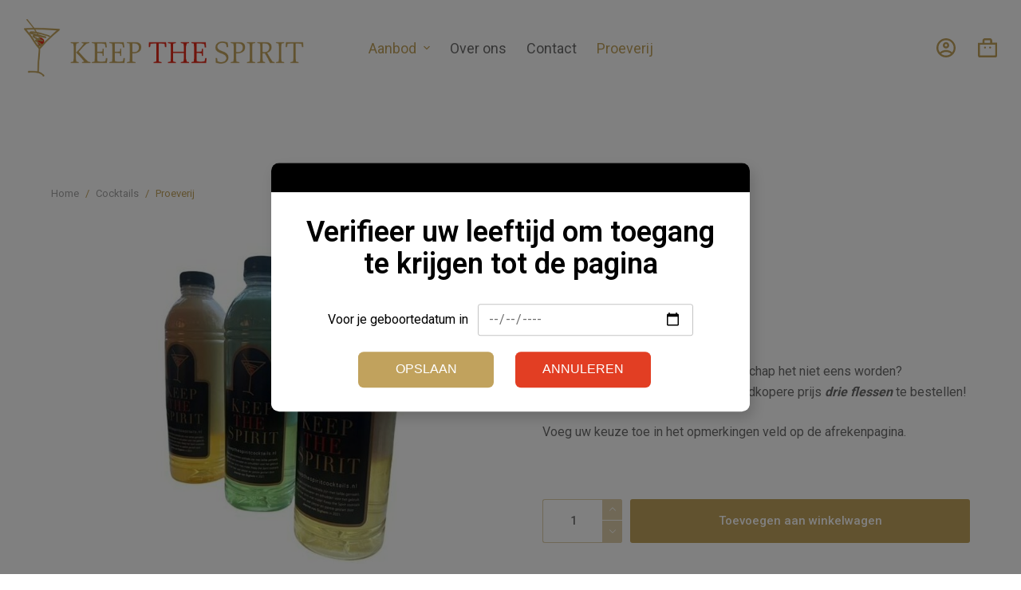

--- FILE ---
content_type: text/html; charset=UTF-8
request_url: https://keepthespiritcocktails.nl/cocktails/proeverij/
body_size: 14178
content:

<!doctype html>
<html lang="nl" prefix="og: https://ogp.me/ns#">
<head>
	
	<meta charset="UTF-8">
	<meta name="viewport" content="width=device-width, initial-scale=1, maximum-scale=5, viewport-fit=cover">
	<link rel="profile" href="https://gmpg.org/xfn/11">

	
<!-- Search Engine Optimization by Rank Math - https://s.rankmath.com/home -->
<title>Proeverij - Keep The Spirit Cocktails</title>
<meta name="description" content="Stel je eigen proeverij samen. Kan je niet kiezen? Of kan het gezelschap het niet eens worden? Maak dan de keuze om voor een goedkopere prijs drie flessen te bestellen! Voeg uw keuze toe in het opmerkingen veld op de afrekenpagina."/>
<meta name="robots" content="follow, index, max-snippet:-1, max-video-preview:-1, max-image-preview:large"/>
<link rel="canonical" href="https://keepthespiritcocktails.nl/cocktails/proeverij/" />
<meta property="og:locale" content="nl_NL" />
<meta property="og:type" content="product" />
<meta property="og:title" content="Proeverij - Keep The Spirit Cocktails" />
<meta property="og:description" content="Stel je eigen proeverij samen. Kan je niet kiezen? Of kan het gezelschap het niet eens worden? Maak dan de keuze om voor een goedkopere prijs drie flessen te bestellen! Voeg uw keuze toe in het opmerkingen veld op de afrekenpagina." />
<meta property="og:url" content="https://keepthespiritcocktails.nl/cocktails/proeverij/" />
<meta property="og:site_name" content="Keep The Spirit Cocktails" />
<meta property="og:updated_time" content="2024-03-25T07:56:35+01:00" />
<meta property="og:image" content="https://keepthespiritcocktails.nl/wp-content/uploads/2021/04/A1C5197E-78C4-416C-A93A-A0730A0F1A00-e1641349571242.jpg" />
<meta property="og:image:secure_url" content="https://keepthespiritcocktails.nl/wp-content/uploads/2021/04/A1C5197E-78C4-416C-A93A-A0730A0F1A00-e1641349571242.jpg" />
<meta property="og:image:width" content="427" />
<meta property="og:image:height" content="547" />
<meta property="og:image:alt" content="Proeverij" />
<meta property="og:image:type" content="image/jpeg" />
<meta property="product:price:amount" content="55.00" />
<meta property="product:price:currency" content="EUR" />
<meta property="product:availability" content="instock" />
<meta name="twitter:card" content="summary_large_image" />
<meta name="twitter:title" content="Proeverij - Keep The Spirit Cocktails" />
<meta name="twitter:description" content="Stel je eigen proeverij samen. Kan je niet kiezen? Of kan het gezelschap het niet eens worden? Maak dan de keuze om voor een goedkopere prijs drie flessen te bestellen! Voeg uw keuze toe in het opmerkingen veld op de afrekenpagina." />
<meta name="twitter:image" content="https://keepthespiritcocktails.nl/wp-content/uploads/2021/04/A1C5197E-78C4-416C-A93A-A0730A0F1A00-e1641349571242.jpg" />
<script type="application/ld+json" class="rank-math-schema">{"@context":"https://schema.org","@graph":[{"@type":"Organization","@id":"https://keepthespiritcocktails.nl/#organization","name":"WooCommerce Design website","url":"https://keepthespiritcocktails.nl"},{"@type":"WebSite","@id":"https://keepthespiritcocktails.nl/#website","url":"https://keepthespiritcocktails.nl","name":"WooCommerce Design website","publisher":{"@id":"https://keepthespiritcocktails.nl/#organization"},"inLanguage":"nl"},{"@type":"ImageObject","@id":"https://keepthespiritcocktails.nl/wp-content/uploads/2021/04/A1C5197E-78C4-416C-A93A-A0730A0F1A00-e1641349571242.jpg","url":"https://keepthespiritcocktails.nl/wp-content/uploads/2021/04/A1C5197E-78C4-416C-A93A-A0730A0F1A00-e1641349571242.jpg","width":"427","height":"547","inLanguage":"nl"},{"@type":"Person","@id":"https://keepthespiritcocktails.nl/author/best4u/","name":"best4u","url":"https://keepthespiritcocktails.nl/author/best4u/","image":{"@type":"ImageObject","@id":"https://secure.gravatar.com/avatar/1101f195551815ddc1d9eb49ca7c30ff?s=96&amp;d=mm&amp;r=g","url":"https://secure.gravatar.com/avatar/1101f195551815ddc1d9eb49ca7c30ff?s=96&amp;d=mm&amp;r=g","caption":"best4u","inLanguage":"nl"},"sameAs":["https://keepthespiritcocktails.nl"],"worksFor":{"@id":"https://keepthespiritcocktails.nl/#organization"}},{"@type":"ItemPage","@id":"https://keepthespiritcocktails.nl/cocktails/proeverij/#webpage","url":"https://keepthespiritcocktails.nl/cocktails/proeverij/","name":"Proeverij - Keep The Spirit Cocktails","datePublished":"2021-04-26T10:35:44+02:00","dateModified":"2024-03-25T07:56:35+01:00","author":{"@id":"https://keepthespiritcocktails.nl/author/best4u/"},"isPartOf":{"@id":"https://keepthespiritcocktails.nl/#website"},"primaryImageOfPage":{"@id":"https://keepthespiritcocktails.nl/wp-content/uploads/2021/04/A1C5197E-78C4-416C-A93A-A0730A0F1A00-e1641349571242.jpg"},"inLanguage":"nl"},{"@type":"Product","name":"Proeverij","description":"Stel je eigen proeverij samen. Kan je niet kiezen? Of kan het gezelschap het niet eens worden? Maak dan de keuze om voor een goedkopere prijs drie flessen te bestellen! Voeg uw keuze toe in het opmerkingen veld op de afrekenpagina.","sku":"MM001-3","category":"Cocktails","mainEntityOfPage":{"@id":"https://keepthespiritcocktails.nl/cocktails/proeverij/#webpage"},"offers":{"@type":"Offer","price":"55.00","priceCurrency":"EUR","priceValidUntil":"2027-12-31","availability":"https://schema.org/InStock","itemCondition":"NewCondition","url":"https://keepthespiritcocktails.nl/cocktails/proeverij/","seller":{"@type":"Organization","@id":"https://keepthespiritcocktails.nl/","name":"WooCommerce Design website","url":"https://keepthespiritcocktails.nl","logo":""}},"additionalProperty":[{"@type":"PropertyValue","name":"pa_ingredienten","value":"Aardbeien likeur, Ananas sap, Bacardi blanco, Bacardi Orro Banana infused, Bacardi Rum, Bananen puree, Bols blue curacao, Cherry Heerin, Cranberrysap, Droge witte wijn, Espresso, Huisgemaakte bramen likeur, Huisgemaakte frambozensorbet, Huisgemaakte suiker siroop, Kaneel, Koffie melk, Kokos melk, Limoensap, Limonade, Limoncello, Malibu, Marshmallow Wodka, Mozartlikeur, Peach Tree, Rum orro banana infused, Sinasappelsap, Slagroom, Smirnoff Wodka, Spsinaasappelsap, Suikersiroop, Tequila, Tia maria, Vanillelikeur, Vers fruit, Verse frambozen, Wodka"},{"@type":"PropertyValue","name":"pa_optie","value":"10,3%, 10,4%, 10,6%, 11,2%, 13,3%, 14,6%, 14,8%, 8,9%"}],"@id":"https://keepthespiritcocktails.nl/cocktails/proeverij/#richSnippet","image":{"@id":"https://keepthespiritcocktails.nl/wp-content/uploads/2021/04/A1C5197E-78C4-416C-A93A-A0730A0F1A00-e1641349571242.jpg"}}]}</script>
<!-- /Rank Math WordPress SEO plugin -->

<link rel='dns-prefetch' href='//cdn.jsdelivr.net' />
<link rel='dns-prefetch' href='//fonts.googleapis.com' />
<link rel='dns-prefetch' href='//s.w.org' />
<link rel="alternate" type="application/rss+xml" title="Keep The Spirit Cocktails &raquo; Feed" href="https://keepthespiritcocktails.nl/feed/" />
<link rel="alternate" type="application/rss+xml" title="Keep The Spirit Cocktails &raquo; Reactiesfeed" href="https://keepthespiritcocktails.nl/comments/feed/" />
<link rel="alternate" type="application/rss+xml" title="Keep The Spirit Cocktails &raquo; Proeverij Reactiesfeed" href="https://keepthespiritcocktails.nl/cocktails/proeverij/feed/" />
<link rel='stylesheet' id='blocksy-dynamic-global-css'  href='https://keepthespiritcocktails.nl/wp-content/uploads/blocksy/css/global.css?ver=50877' media='all' />
<link rel='stylesheet' id='wp-block-library-css'  href='https://keepthespiritcocktails.nl/wp-includes/css/dist/block-library/style.min.css?ver=5.8.12' media='all' />
<link rel='stylesheet' id='jetpack-layout-grid-css'  href='https://keepthespiritcocktails.nl/wp-content/plugins/layout-grid/style.css?ver=1714101007' media='all' />
<link rel='stylesheet' id='ugb-style-css-v2-css'  href='https://keepthespiritcocktails.nl/wp-content/plugins/stackable-ultimate-gutenberg-blocks-premium/dist/deprecated/frontend_blocks_deprecated_v2.css?ver=3.0.7' media='all' />
<style id='ugb-style-css-v2-inline-css'>
:root {--stk-block-width-default-detected: 1440px;}
:root {
			--content-width: 1440px;
		}
</style>
<link rel='stylesheet' id='ugb-style-css-premium-v2-css'  href='https://keepthespiritcocktails.nl/wp-content/plugins/stackable-ultimate-gutenberg-blocks-premium/dist/deprecated/frontend_blocks_deprecated_v2__premium_only.css?ver=3.0.7' media='all' />
<link rel='stylesheet' id='wc-blocks-vendors-style-css'  href='https://keepthespiritcocktails.nl/wp-content/plugins/woocommerce/packages/woocommerce-blocks/build/wc-blocks-vendors-style.css?ver=6.1.0' media='all' />
<link rel='stylesheet' id='wc-blocks-style-css'  href='https://keepthespiritcocktails.nl/wp-content/plugins/woocommerce/packages/woocommerce-blocks/build/wc-blocks-style.css?ver=6.1.0' media='all' />
<link rel='stylesheet' id='frontcss-css'  href='https://keepthespiritcocktails.nl/wp-content/plugins/age-verification-popup-for-woocommerce/includes/../includes/css/front-style.css?ver=1.0.1' media='all' />
<link rel='stylesheet' id='page-list-style-css'  href='https://keepthespiritcocktails.nl/wp-content/plugins/page-list/css/page-list.css?ver=5.2' media='all' />
<link rel='stylesheet' id='photoswipe-css'  href='https://keepthespiritcocktails.nl/wp-content/plugins/woocommerce/assets/css/photoswipe/photoswipe.min.css?ver=5.9.1' media='all' />
<link rel='stylesheet' id='photoswipe-default-skin-css'  href='https://keepthespiritcocktails.nl/wp-content/plugins/woocommerce/assets/css/photoswipe/default-skin/default-skin.min.css?ver=5.9.1' media='all' />
<style id='woocommerce-inline-inline-css'>
.woocommerce form .form-row .required { visibility: visible; }
</style>
<link rel='stylesheet' id='child-theme-css-css'  href='https://keepthespiritcocktails.nl/wp-content/themes/blocksy-child/style.css?ver=5.8.12' media='all' />
<link rel='stylesheet' id='owl-carousel-css'  href='https://keepthespiritcocktails.nl/wp-content/themes/blocksy-child/assets/owl.carousel/owl.carousel.css?ver=5.8.12' media='all' />
<link rel='stylesheet' id='icomoon-css'  href='https://keepthespiritcocktails.nl/wp-content/themes/blocksy-child/assets/icomoon/style.css?ver=5.8.12' media='all' />
<link rel='stylesheet' id='icomoon2-css'  href='https://keepthespiritcocktails.nl/wp-content/themes/blocksy-child/assets/icomoon2/style.css?ver=5.8.12' media='all' />
<link rel='stylesheet' id='fancybox-css'  href='https://keepthespiritcocktails.nl/wp-content/themes/blocksy-child/assets/fancybox/jquery.fancybox.min.css?ver=5.8.12' media='all' />
<link rel='stylesheet' id='ct-woocommerce-styles-css'  href='https://keepthespiritcocktails.nl/wp-content/themes/blocksy/static/bundle/woocommerce.min.css?ver=1.8.6.9' media='all' />
<link rel='stylesheet' id='ct-main-styles-css'  href='https://keepthespiritcocktails.nl/wp-content/themes/blocksy/static/bundle/main.min.css?ver=1.8.6.9' media='all' />
<link rel='stylesheet' id='blocksy-ext-woocommerce-extra-styles-css'  href='https://keepthespiritcocktails.nl/wp-content/plugins/blocksy-companion-pro/framework/premium/extensions/woocommerce-extra/static/bundle/main.min.css?ver=1.8.13' media='all' />
<link rel='stylesheet' id='blocksy-ext-mega-menu-styles-css'  href='https://keepthespiritcocktails.nl/wp-content/plugins/blocksy-companion-pro/framework/premium/extensions/mega-menu/static/bundle/main.min.css?ver=1.8.13' media='all' />
<link rel='stylesheet' id='blocksy-ext-widgets-styles-css'  href='https://keepthespiritcocktails.nl/wp-content/plugins/blocksy-companion-pro/framework/extensions/widgets/static/bundle/main.min.css?ver=1.8.13' media='all' />
<link rel='stylesheet' id='blocksy-fonts-font-source-google-css'  href='https://fonts.googleapis.com/css2?family=Roboto:wght@400;500;600;700&#038;display=swap' media='all' />
<link rel='stylesheet' id='ct-page-title-styles-css'  href='https://keepthespiritcocktails.nl/wp-content/themes/blocksy/static/bundle/page-title.min.css?ver=1.8.6.9' media='all' />
<link rel='stylesheet' id='ct-comments-styles-css'  href='https://keepthespiritcocktails.nl/wp-content/themes/blocksy/static/bundle/comments.min.css?ver=1.8.6.9' media='all' />
<link rel='stylesheet' id='ct-flexy-styles-css'  href='https://keepthespiritcocktails.nl/wp-content/themes/blocksy/static/bundle/flexy.min.css?ver=1.8.6.9' media='all' />
<link rel='stylesheet' id='ct-stackable-styles-css'  href='https://keepthespiritcocktails.nl/wp-content/themes/blocksy/static/bundle/stackable.min.css?ver=1.8.6.9' media='all' />
<script id='ugb-block-frontend-js-v2-js-extra'>
var stackable = {"restUrl":"https:\/\/keepthespiritcocktails.nl\/wp-json\/"};
</script>
<script src='https://keepthespiritcocktails.nl/wp-content/plugins/stackable-ultimate-gutenberg-blocks-premium/dist/deprecated/frontend_blocks_deprecated_v2.js?ver=3.0.7' id='ugb-block-frontend-js-v2-js'></script>
<script src='https://keepthespiritcocktails.nl/wp-content/plugins/stackable-ultimate-gutenberg-blocks-premium/dist/deprecated/frontend_blocks_deprecated_v2__premium_only.js?ver=3.0.7' id='ugb-block-frontend-js-premium-v2-js'></script>
<script src='https://keepthespiritcocktails.nl/wp-includes/js/jquery/jquery.min.js?ver=3.6.0' id='jquery-core-js'></script>
<script src='https://keepthespiritcocktails.nl/wp-includes/js/jquery/jquery-migrate.min.js?ver=3.3.2' id='jquery-migrate-js'></script>
<link rel="https://api.w.org/" href="https://keepthespiritcocktails.nl/wp-json/" /><link rel="alternate" type="application/json" href="https://keepthespiritcocktails.nl/wp-json/wp/v2/product/1104" /><link rel="EditURI" type="application/rsd+xml" title="RSD" href="https://keepthespiritcocktails.nl/xmlrpc.php?rsd" />
<link rel="wlwmanifest" type="application/wlwmanifest+xml" href="https://keepthespiritcocktails.nl/wp-includes/wlwmanifest.xml" /> 
<meta name="generator" content="WordPress 5.8.12" />
<link rel='shortlink' href='https://keepthespiritcocktails.nl/?p=1104' />
<link rel="alternate" type="application/json+oembed" href="https://keepthespiritcocktails.nl/wp-json/oembed/1.0/embed?url=https%3A%2F%2Fkeepthespiritcocktails.nl%2Fcocktails%2Fproeverij%2F" />
<link rel="alternate" type="text/xml+oembed" href="https://keepthespiritcocktails.nl/wp-json/oembed/1.0/embed?url=https%3A%2F%2Fkeepthespiritcocktails.nl%2Fcocktails%2Fproeverij%2F&#038;format=xml" />
		<style>
			
			.bg_cover{
								background-color: #000000 ;
								opacity: 0.5;
			}
			.popup_heading{
										font-size: 36px;
										color: #000000 ;
				text-align: inline-block;
			}
			.popup_div_center{
				background-image: url();
				background-size: 100% 100%;
									border-top-width:37px;
					border-color:#000000			}
			.popup_div_bottom{
				background-image: url();
				background-size: 100% 100%;
									border-top-width:37px;
					border-color:#000000			}
			
			.bottom_field_btn_div{
				display: flex;				width: 100%;
				display:table;
				padding: 0px 30px;
			}
			.input_field_div{
									
					width: 50%;
					display: table-cell;
					vertical-align: top;
					text-align: center;
									
			}
			
			.button_div_bottom{
				width: 50%;
				text-align: right;				display: table-cell;
				vertical-align: middle;
			}
			
			.btn_submit{
				background-color:#0000ff			}
			.btn_submit:hover{
				background-color:#ffffff			}

			.btn-cancel{
				background-color:#ff0000			}
			.btn-cancel:hover{
				background-color:#ffffff			}
			
			.popup_text{
				margin-bottom: 16px;
				color: black;
				line-height: 30px;
				font-weight: 600;
								font-size: 36px ;
								color: #000000 ;
							}
			
			@media all and (max-width:480px) {
				.popup_div_bottom{
					margin-bottom: 50px;
				}
								.popup_div_center{
					width: 100%;
				}
				.btn_submit, .btn-cancel, .btn_form{
					width: 100%;
					display: inline-block;
					font-size: 14px;
					padding: 0px;
					padding-top: 7px;
				}
				.popup_heading{
					font-size: 26px;
				}

				.dob{
					width: 100% !important;
				}
				.bottom_div_input_field{
					width:100% !important;
					display:block;
				}
				.bottom_field_btn_div{
					padding:0px;
				}

				.input_field_div,
				.button_div_bottom {
					width: 100%;
					display: block;
					margin:15px 0px;
				}
								}
			
			@media all and (min-width: 481px) {
							}
			@media all and (min-width: 481px) and (max-width: 880px) {
							}
			
		</style>
		
		<noscript><link rel='stylesheet' href='https://keepthespiritcocktails.nl/wp-content/themes/blocksy/static/bundle/no-scripts.min.css' type='text/css' /></noscript>
	<noscript><style>.woocommerce-product-gallery{ opacity: 1 !important; }</style></noscript>
	<style>.recentcomments a{display:inline !important;padding:0 !important;margin:0 !important;}</style><link rel="icon" href="https://keepthespiritcocktails.nl/wp-content/uploads/2021/04/cropped-Screenshot_2-removebg-preview-32x32.png" sizes="32x32" />
<link rel="icon" href="https://keepthespiritcocktails.nl/wp-content/uploads/2021/04/cropped-Screenshot_2-removebg-preview-192x192.png" sizes="192x192" />
<link rel="apple-touch-icon" href="https://keepthespiritcocktails.nl/wp-content/uploads/2021/04/cropped-Screenshot_2-removebg-preview-180x180.png" />
<meta name="msapplication-TileImage" content="https://keepthespiritcocktails.nl/wp-content/uploads/2021/04/cropped-Screenshot_2-removebg-preview-270x270.png" />
		<style id="wp-custom-css">
			.mb-down {
	margin-bottom: -124px !important;
}
.home-hero-text .wp-block-group__inner-container {
    max-width: 1000px;
    margin: auto;
}
.products > li .woocommerce-loop-product__excerpt {
    padding: 15px;
    margin: initial;
/*     min-height: 240px; */
}

[data-products="type-2"] .product {
    z-index: 999;
}

#terms{
	border:1px solid #eee !important;
}

#terms:checked{
	background: #C1A25D;
}

@media(min-width:1300px){
#main-container{
		background-image: url('/wp-content/uploads/2021/11/ananas.jpg');
			background-position:500px top;
			background-repeat:no-repeat;
	background-size:155px;
	}
}
.gform_body input, textarea, .ct-login-form input, #registerform input, .woocommerce-input-wrapper input, select, #select2-billing_country-container , #ship-to-different-address-checkbox, #createaccount{background-color:#FFF !important;border:1px solid #eee !important;}

.popup_div_center .btn_submit {
	background-color: var(--paletteColor1,#ffcc6b);
}

.popup_div_center .btn-cancel {
	background-color: var(--paletteColor3);
}

.popup_div_center .popup_text {
	display: none;
}		</style>
			</head>

<body class="product-template-default single single-product postid-1104 wp-embed-responsive theme-blocksy stk--is-blocksy-theme woocommerce woocommerce-page woocommerce-no-js ct-loading" data-link="type-2" data-prefix="product" data-header="type-1:sticky" data-footer="type-1" itemscope="itemscope" itemtype="https://schema.org/WebPage" >

<a class="skip-link show-on-focus" href="#main">
	Doorgaan naar artikel</a>


<div id="main-container">
	<header id="header" class="ct-header" data-id="type-1" itemscope="" itemtype="https://schema.org/WPHeader" ><div data-device="desktop" ><div class="ct-sticky-container"><div data-sticky="shrink"><div data-row="middle" data-column-set="3" ><div class="ct-container-fluid" ><div data-column="start" data-placements="1" ><div data-items="primary" >
<div	class="site-branding"
	data-id="logo" 		itemscope="itemscope" itemtype="https://schema.org/Organization" >

			<a href="https://keepthespiritcocktails.nl/" class="site-logo-container" rel="home"><img width="1053" height="216" src="https://keepthespiritcocktails.nl/wp-content/uploads/2021/04/Group-1@3x.png" class="default-logo" alt="Keep The Spirit Cocktails" /></a>	
	</div>

</div></div><div data-column="middle" ><div data-items="" >
<nav
	id="header-menu-1"
	class="header-menu-1"
	data-id="menu" 	data-menu="type-1"
	data-dropdown="type-1:simple"		data-responsive="no"	itemscope="" itemtype="http://schema.org/SiteNavigationElement" >

	<ul id="menu-primary" class="menu"><li id="menu-item-617" class="menu-item menu-item-type-post_type menu-item-object-page menu-item-home current-menu-ancestor current-menu-parent current_page_parent current_page_ancestor menu-item-has-children menu-item-617 animated-submenu"><a title="Aanbod" href="https://keepthespiritcocktails.nl/" class="ct-menu-link">Aanbod<span class="child-indicator" tabindex="0" role="button" aria-label="Menu dropdown indicator"><svg width="8" height="8" viewBox="0 0 15 15" aria-label="Menu dropdown pictogram"><path d="M2.1,3.2l5.4,5.4l5.4-5.4L15,4.3l-7.5,7.5L0,4.3L2.1,3.2z"/></svg></span></a>
<ul class="sub-menu">
	<li id="menu-item-1372" class="menu-item menu-item-type-post_type menu-item-object-product menu-item-1372"><a href="https://keepthespiritcocktails.nl/cocktails/banana-daiquiri/" class="ct-menu-link">Banana Daiquiri (1L)</a></li>
	<li id="menu-item-1373" class="menu-item menu-item-type-post_type menu-item-object-product menu-item-1373"><a href="https://keepthespiritcocktails.nl/cocktails/blue-hawaiian/" class="ct-menu-link">Blue Hawaiian (1L)</a></li>
	<li id="menu-item-1374" class="menu-item menu-item-type-post_type menu-item-object-product menu-item-1374"><a href="https://keepthespiritcocktails.nl/cocktails/boozed-cappuccino/" class="ct-menu-link">Boozed cappuccino (1L)</a></li>
	<li id="menu-item-1375" class="menu-item menu-item-type-post_type menu-item-object-product menu-item-1375"><a href="https://keepthespiritcocktails.nl/cocktails/dark-n-fluffy/" class="ct-menu-link">Dark ‘n Fluffy (1L)</a></li>
	<li id="menu-item-1376" class="menu-item menu-item-type-post_type menu-item-object-product menu-item-1376"><a href="https://keepthespiritcocktails.nl/cocktails/frambozen-scroppino/" class="ct-menu-link">Frambozen Scroppino (1L)</a></li>
	<li id="menu-item-1377" class="menu-item menu-item-type-post_type menu-item-object-product menu-item-1377"><a href="https://keepthespiritcocktails.nl/cocktails/frenchies-spirit/" class="ct-menu-link">Frenchie’s Spirit (1L)</a></li>
	<li id="menu-item-1378" class="menu-item menu-item-type-post_type menu-item-object-product menu-item-1378"><a href="https://keepthespiritcocktails.nl/cocktails/homemade-sanrgria-blanco/" class="ct-menu-link">Homemade Sanrgria blanco (1L)</a></li>
	<li id="menu-item-1379" class="menu-item menu-item-type-post_type menu-item-object-product menu-item-1379"><a href="https://keepthespiritcocktails.nl/cocktails/pina-colada/" class="ct-menu-link">Piña Colada (1L)</a></li>
	<li id="menu-item-1380" class="menu-item menu-item-type-post_type menu-item-object-product menu-item-1380"><a href="https://keepthespiritcocktails.nl/cocktails/runner/" class="ct-menu-link">Rum Runner (1L)</a></li>
	<li id="menu-item-1381" class="menu-item menu-item-type-post_type menu-item-object-product menu-item-1381"><a href="https://keepthespiritcocktails.nl/cocktails/sex-on-the-beach/" class="ct-menu-link">Sex on the beach (1L)</a></li>
	<li id="menu-item-1382" class="menu-item menu-item-type-post_type menu-item-object-product menu-item-1382"><a href="https://keepthespiritcocktails.nl/cocktails/split/" class="ct-menu-link">Split (1L)</a></li>
	<li id="menu-item-1383" class="menu-item menu-item-type-post_type menu-item-object-product current-menu-item menu-item-1383"><a href="https://keepthespiritcocktails.nl/cocktails/proeverij/" aria-current="page" class="ct-menu-link">Proeverij</a></li>
</ul>
</li>
<li id="menu-item-618" class="menu-item menu-item-type-post_type menu-item-object-page menu-item-618"><a title="Over ons" href="https://keepthespiritcocktails.nl/over-ons/" class="ct-menu-link">Over ons</a></li>
<li id="menu-item-619" class="menu-item menu-item-type-post_type menu-item-object-page menu-item-619"><a title="Contact" href="https://keepthespiritcocktails.nl/contact/" class="ct-menu-link">Contact</a></li>
<li id="menu-item-1389" class="menu-item menu-item-type-post_type menu-item-object-product current-menu-item menu-item-1389"><a href="https://keepthespiritcocktails.nl/cocktails/proeverij/" aria-current="page" class="ct-menu-link">Proeverij</a></li>
</ul></nav>

</div></div><div data-column="end" data-placements="1" ><div data-items="primary" ><a data-id="account" class="ct-header-account" data-state="out" data-label="right" href="#account-modal" aria-label="" ><span class="ct-label"></span><svg class="ct-icon" width="15" height="15" viewBox="0 0 15 15"><title>Account header icon</title><path d="M7.5,0C3.4,0,0,3.4,0,7.5c0,1.7,0.5,3.2,1.5,4.5c1.4,1.9,3.6,3,6,3s4.6-1.1,6-3c1-1.3,1.5-2.9,1.5-4.5C15,3.4,11.6,0,7.5,0zM7.5,13.5c-1.4,0-2.8-0.5-3.8-1.4c1.1-0.9,2.4-1.4,3.8-1.4s2.8,0.5,3.8,1.4C10.3,13,8.9,13.5,7.5,13.5z M12.3,11c-1.3-1.1-3-1.8-4.8-1.8S4,9.9,2.7,11c-0.8-1-1.2-2.2-1.2-3.5c0-3.3,2.7-6,6-6s6,2.7,6,6C13.5,8.8,13.1,10,12.3,11zM7.5,3C6.1,3,5,4.1,5,5.5S6.1,8,7.5,8S10,6.9,10,5.5S8.9,3,7.5,3zM7.5,6.5c-0.5,0-1-0.5-1-1s0.5-1,1-1s1,0.5,1,1S8,6.5,7.5,6.5z"/></svg></a>
<div
	class="ct-header-cart "
	data-id="cart" >

	
<a class="ct-cart-item"
	href="https://keepthespiritcocktails.nl/winkelmand/"
			data-label="left"
	aria-label="Winkelwagen"
	>

	

	<span class="ct-icon-container">
		<svg class="ct-icon" width="15" height="15" viewBox="0 0 15 15"><title>Winkelwagen header pictogram</title><path d="M11.2,3.5V1.8c0-1-0.8-1.8-1.8-1.8h-4c-1,0-1.8,0.8-1.8,1.8v1.8H0v9.8c0,1,0.8,1.8,1.8,1.8h11.5c1,0,1.8-0.8,1.8-1.8V3.5H11.2zM5.2,1.8c0-0.1,0.1-0.2,0.2-0.2h4c0.1,0,0.2,0.1,0.2,0.2v1.8H5.2V1.8z M13.5,13.2c0,0.1-0.1,0.2-0.2,0.2H1.8c-0.1,0-0.2-0.1-0.2-0.2V5h12V13.2zM5.5,8c0.4,0,0.8-0.3,0.8-0.8S5.9,6.5,5.5,6.5S4.8,6.8,4.8,7.2C4.8,7.7,5.1,8,5.5,8zM9.5,8c0.4,0,0.8-0.3,0.8-0.8S9.9,6.5,9.5,6.5S8.8,6.8,8.8,7.2C8.8,7.7,9.1,8,9.5,8z"/></svg>	</span>
</a>

<div class="ct-cart-content" >

	<p class="woocommerce-mini-cart__empty-message">Geen producten in winkelwagen</p>


</div></div>
</div></div></div></div></div></div></div><div data-device="mobile" ><div class="ct-sticky-container"><div data-sticky="shrink"><div data-row="middle" data-column-set="2" ><div class="ct-container-fluid" ><div data-column="start" data-placements="1" ><div data-items="primary" >
<div	class="site-branding"
	data-id="logo" 		itemscope="itemscope" itemtype="https://schema.org/Organization" >

			<a href="https://keepthespiritcocktails.nl/" class="site-logo-container" rel="home"><img width="1053" height="216" src="https://keepthespiritcocktails.nl/wp-content/uploads/2021/04/Group-1@3x.png" class="default-logo" alt="Keep The Spirit Cocktails" /></a>	
	</div>

</div></div><div data-column="end" data-placements="1" ><div data-items="primary" >
<a
	href="#offcanvas"
	class="ct-header-trigger"
	data-design="simple"
	data-label="right"
	aria-label="Menu"
	data-id="trigger" >

	<span class="ct-label ct-hidden-sm ct-hidden-md ct-hidden-lg">Menu</span>

	<svg
		class="ct-trigger ct-icon"
		width="18" height="14" viewBox="0 0 18 14"
		aria-label="Trigger pictogram buiten canvas"
		data-type="type-1">

		<rect y="0.00" width="18" height="1.7" rx="1"/>
		<rect y="6.15" width="18" height="1.7" rx="1"/>
		<rect y="12.3" width="18" height="1.7" rx="1"/>
	</svg>

</a>
</div></div></div></div></div></div></div></header>
	<main id="main" class="site-main hfeed" itemscope="itemscope" itemtype="https://schema.org/CreativeWork" >

		
	<div class="ct-container-full" data-content="normal"   data-vertical-spacing="top:bottom"><article class="post-1104">
<div class="hero-section" data-type="type-1" >
	<header class="entry-header">
		
			<nav class="ct-breadcrumbs" itemscope="" itemtype="http://schema.org/BreadcrumbList" ><span class="first-item" itemscope="" itemprop="itemListElement" itemtype="http://schema.org/ListItem" ><meta itemprop="position" content="1"><a href="https://keepthespiritcocktails.nl/" itemprop="item" ><span itemprop="name" >Home</span></a><meta itemprop="url" content="https://keepthespiritcocktails.nl/"/><span class="separator">/</span></span><span class="0-item" itemscope="" itemprop="itemListElement" itemtype="http://schema.org/ListItem" ><meta itemprop="position" content="2"><a href="https://keepthespiritcocktails.nl/cocktails/" itemprop="item" ><span itemprop="name" >Cocktails</span></a><meta itemprop="url" content="https://keepthespiritcocktails.nl/cocktails/"/><span class="separator">/</span></span><span class="last-item" itemscope="" itemprop="itemListElement" itemtype="http://schema.org/ListItem" ><meta itemprop="position" content="3"><span itemprop="name" >Proeverij</span><meta itemprop="url" content="https://keepthespiritcocktails.nl/cocktails/proeverij/"/></span>			</nav>

			</header>
</div>

					
			<div class="woocommerce-notices-wrapper"></div><div id="product-1104" class="product type-product post-1104 status-publish first instock product_cat-cocktails product_tag-cocktails product_tag-proeverij has-post-thumbnail shipping-taxable purchasable product-type-simple ct-default-gallery">

	<div class="product-entry-wrapper"><div class="woocommerce-product-gallery" ><a class="ct-image-container ct-lazy" href="https://keepthespiritcocktails.nl/wp-content/uploads/2021/04/A1C5197E-78C4-416C-A93A-A0730A0F1A00-e1641349571242.jpg" data-width="427" data-height="547"><img width="427" height="547" class="attachment-woocommerce_single size-woocommerce_single wp-post-image" alt="" loading="lazy" sizes="(max-width: 427px) 100vw, 427px" data-ct-lazy="https://keepthespiritcocktails.nl/wp-content/uploads/2021/04/A1C5197E-78C4-416C-A93A-A0730A0F1A00-e1641349571242.jpg" data-ct-lazy-set="https://keepthespiritcocktails.nl/wp-content/uploads/2021/04/A1C5197E-78C4-416C-A93A-A0730A0F1A00-e1641349571242.jpg 427w, https://keepthespiritcocktails.nl/wp-content/uploads/2021/04/A1C5197E-78C4-416C-A93A-A0730A0F1A00-e1641349571242-234x300.jpg 234w" data-object-fit="~" itemprop="image" title="A1C5197E-78C4-416C-A93A-A0730A0F1A00" /><noscript><img width="427" height="547" src="https://keepthespiritcocktails.nl/wp-content/uploads/2021/04/A1C5197E-78C4-416C-A93A-A0730A0F1A00-e1641349571242.jpg" class="attachment-woocommerce_single size-woocommerce_single wp-post-image" alt="" loading="lazy" srcset="https://keepthespiritcocktails.nl/wp-content/uploads/2021/04/A1C5197E-78C4-416C-A93A-A0730A0F1A00-e1641349571242.jpg 427w, https://keepthespiritcocktails.nl/wp-content/uploads/2021/04/A1C5197E-78C4-416C-A93A-A0730A0F1A00-e1641349571242-234x300.jpg 234w" sizes="(max-width: 427px) 100vw, 427px" /></noscript><span class="ct-ratio" style="padding-bottom: 75%"></span></a></div>
	<div class="summary entry-summary">
		<h1 class="product_title entry-title">Proeverij</h1><p class="price"><span class="woocommerce-Price-amount amount"><bdi><span class="woocommerce-Price-currencySymbol">&euro;</span>55,00</bdi></span></p>
<div class="woocommerce-product-details__short-description">
	<h4>Stel je eigen proeverij samen.</h4>
<p>Kan je niet kiezen? Of kan het gezelschap het niet eens worden?<br />
Maak dan de keuze om voor een goedkopere prijs <em><strong>drie flessen</strong></em> te bestellen!</p>
<p>Voeg uw keuze toe in het opmerkingen veld op de afrekenpagina.</p>
</div>

	
	<form class="cart" action="https://keepthespiritcocktails.nl/cocktails/proeverij/" method="post" enctype='multipart/form-data'>
		
		<div class="ct-cart-actions" >	<div class="quantity" data-type="type-1">
		<span class="ct-increase"></span><span class="ct-decrease"></span>		<label class="screen-reader-text" for="quantity_69787f2c846e2">Proeverij aantal</label>
		<input
			type="number"
			id="quantity_69787f2c846e2"
			class="input-text qty text"
			step="1"
			min="1"
			max=""
			name="quantity"
			value="1"
			title="Aantal"
			size="4"
			placeholder=""
			inputmode="numeric" />
			</div>
	
		<button type="submit" name="add-to-cart" value="1104" class="single_add_to_cart_button button alt">Toevoegen aan winkelwagen</button>

		</div>	</form>

	
<div class="product_meta">

	
	
		<span class="sku_wrapper">Artikelnummer: <span class="sku">MM001-3</span></span>

	
	<span class="posted_in">Categorie: <a href="https://keepthespiritcocktails.nl/cocktails/" rel="tag">Cocktails</a></span>
	<span class="tagged_as">Tags: <a href="https://keepthespiritcocktails.nl/product-tag/cocktails/" rel="tag">cocktails</a>, <a href="https://keepthespiritcocktails.nl/product-tag/proeverij/" rel="tag">proeverij</a></span>
	
</div>
	</div>

	</div>
	<div class="woocommerce-tabs wc-tabs-wrapper" data-type="type-1:center">
		<ul class="tabs wc-tabs" role="tablist">
							<li class="description_tab" id="tab-title-description" role="tab" aria-controls="tab-description">
					<a href="#tab-description">
						Beschrijving					</a>
				</li>
							<li class="additional_information_tab" id="tab-title-additional_information" role="tab" aria-controls="tab-additional_information">
					<a href="#tab-additional_information">
						Extra informatie					</a>
				</li>
							<li class="reviews_tab" id="tab-title-reviews" role="tab" aria-controls="tab-reviews">
					<a href="#tab-reviews">
						Beoordelingen (0)					</a>
				</li>
					</ul>
		<article>
					<div class="woocommerce-Tabs-panel woocommerce-Tabs-panel--description panel entry-content wc-tab" id="tab-description" role="tabpanel" aria-labelledby="tab-title-description">
				
	<h2>Beschrijving</h2>

<p><strong>Tips nodig? Hieronder vind je goede combinaties.</strong></p>
<p>Pina Colada &#8211; Blue Hawaiian &#8211; Split<br />
Frenchies Spirit &#8211; Runner &#8211; Banana Daiquiri<br />
Buzed Cappuccino &#8211; Dark &#8216;n Fluffy &#8211; Runner<br />
Sex on the Beach &#8211; Pina Colada &#8211; Tequila Sunrise<br />
Frambozen Scroppino &#8211; Homemade Sangria &#8211; Frenchies Spirit</p>
			</div>
					<div class="woocommerce-Tabs-panel woocommerce-Tabs-panel--additional_information panel entry-content wc-tab" id="tab-additional_information" role="tabpanel" aria-labelledby="tab-title-additional_information">
				
	<h2>Extra informatie</h2>

<table class="woocommerce-product-attributes shop_attributes">
			<tr class="woocommerce-product-attributes-item woocommerce-product-attributes-item--attribute_pa_ingredienten">
			<th class="woocommerce-product-attributes-item__label">Ingrediënten</th>
			<td class="woocommerce-product-attributes-item__value"><p>Aardbeien likeur, Ananas sap, Bacardi blanco, Bacardi Orro Banana infused, Bacardi Rum, Bananen puree, Bols blue curacao, Cherry Heerin, Cranberrysap, Droge witte wijn, Espresso, Huisgemaakte bramen likeur, Huisgemaakte frambozensorbet, Huisgemaakte suiker siroop, Kaneel, Koffie melk, Kokos melk, Limoensap, Limonade, Limoncello, Malibu, Marshmallow Wodka, Mozartlikeur, Peach Tree, Rum orro banana infused, Sinasappelsap, Slagroom, Smirnoff Wodka, Spsinaasappelsap, Suikersiroop, Tequila, Tia maria, Vanillelikeur, Vers fruit, Verse frambozen, Wodka</p>
</td>
		</tr>
			<tr class="woocommerce-product-attributes-item woocommerce-product-attributes-item--attribute_pa_optie">
			<th class="woocommerce-product-attributes-item__label">Optie</th>
			<td class="woocommerce-product-attributes-item__value"><p>10,3%, 10,4%, 10,6%, 11,2%, 13,3%, 14,6%, 14,8%, 8,9%</p>
</td>
		</tr>
	</table>
			</div>
					<div class="woocommerce-Tabs-panel woocommerce-Tabs-panel--reviews panel entry-content wc-tab" id="tab-reviews" role="tabpanel" aria-labelledby="tab-title-reviews">
				<div id="reviews" class="woocommerce-Reviews">
	<div id="comments">
		<h2 class="woocommerce-Reviews-title">
			Beoordelingen		</h2>

					<p class="woocommerce-noreviews">Er zijn nog geen beoordelingen.</p>
			</div>

			<div id="review_form_wrapper">
			<div id="review_form">
					<div id="respond" class="comment-respond">
		<span id="reply-title" class="comment-reply-title">Wees de eerste om &ldquo;Proeverij&rdquo; te beoordelen <small><a rel="nofollow" id="cancel-comment-reply-link" href="/cocktails/proeverij/#respond" style="display:none;">Reactie annuleren</a></small></span><form action="https://keepthespiritcocktails.nl/wp-comments-post.php" method="post" id="commentform" class="comment-form" novalidate><p class="comment-notes"><span id="email-notes">Het e-mailadres wordt niet gepubliceerd.</span> Vereiste velden zijn gemarkeerd met <span class="required">*</span></p><div class="comment-form-rating"><label for="rating">Je waardering</label><select name="rating" id="rating" required>
			<option value="">Beoordeel&hellip;</option>
			<option value="5">Perfect</option>
			<option value="4">Goed</option>
			<option value="3">Gemiddelde</option>
			<option value="2">Redelijk</option>
			<option value="1">Heel slecht</option>
		</select></div><p class="comment-form-field-textarea"><label for="comment">Je review<span class="required">&nbsp;*</span></label><textarea id="comment" name="comment" cols="45" rows="8" required></textarea></p><p class="comment-form-field-input-author"><label for="author">Naam<span class="required">&nbsp;*</span></label><input id="author" name="author" type="text" value="" size="30" required /></p>
<p class="comment-form-field-input-email"><label for="email">E-mail <span class="required">&nbsp;*</span></label><input id="email" name="email" type="email" value="" size="30" required /></p>
<p class="comment-form-cookies-consent"><input id="wp-comment-cookies-consent" name="wp-comment-cookies-consent" type="checkbox" value="yes" /> <label for="wp-comment-cookies-consent">Mijn naam, e-mail en site bewaren in deze browser voor de volgende keer wanneer ik een reactie plaats.</label></p>
<p class="form-submit"><button name="submit" type="submit" id="submit" class="submit woo-review-submit" value="Verzenden">Verzenden</button> <input type='hidden' name='comment_post_ID' value='1104' id='comment_post_ID' />
<input type='hidden' name='comment_parent' id='comment_parent' value='0' />
</p></form>	</div><!-- #respond -->
				</div>
		</div>
	
	<div class="clear"></div>
</div>
			</div>
				</article>

			</div>

</div>


		
	
	<section class="related products ct-hidden-sm ct-hidden-md ct-hidden-lg">

					<h2>Gerelateerde producten</h2>
				
		<ul data-products="type-2" class="products columns-4">

			
					<li class="product type-product post-1416 status-publish first instock product_cat-cocktails shipping-taxable purchasable product-type-simple ct-default-gallery">
	<figure><a class="ct-image-container ct-lazy" href="https://keepthespiritcocktails.nl/cocktails/tequila-sunrise/"><img width="768" height="768" class="attachment-woocommerce_thumbnail size-woocommerce_thumbnail wp-post-image" alt="" loading="lazy" sizes="(max-width: 768px) 100vw, 768px" data-ct-lazy="https://keepthespiritcocktails.nl/wp-content/uploads/woocommerce-placeholder-768x768.png" data-ct-lazy-set="https://keepthespiritcocktails.nl/wp-content/uploads/woocommerce-placeholder-768x768.png 768w, https://keepthespiritcocktails.nl/wp-content/uploads/woocommerce-placeholder-100x100.png 100w, https://keepthespiritcocktails.nl/wp-content/uploads/woocommerce-placeholder-688x688.png 688w, https://keepthespiritcocktails.nl/wp-content/uploads/woocommerce-placeholder.png 1200w" data-object-fit="~" itemprop="image" title="woocommerce-placeholder" /><noscript><img width="768" height="768" src="https://keepthespiritcocktails.nl/wp-content/uploads/woocommerce-placeholder-768x768.png" class="attachment-woocommerce_thumbnail size-woocommerce_thumbnail wp-post-image" alt="" loading="lazy" srcset="https://keepthespiritcocktails.nl/wp-content/uploads/woocommerce-placeholder-768x768.png 768w, https://keepthespiritcocktails.nl/wp-content/uploads/woocommerce-placeholder-100x100.png 100w, https://keepthespiritcocktails.nl/wp-content/uploads/woocommerce-placeholder-688x688.png 688w, https://keepthespiritcocktails.nl/wp-content/uploads/woocommerce-placeholder.png 1200w" sizes="(max-width: 768px) 100vw, 768px" /></noscript><span class="ct-ratio" style="padding-bottom: 100%"></span></a></figure><a href="https://keepthespiritcocktails.nl/cocktails/tequila-sunrise/" class="woocommerce-LoopProduct-link woocommerce-loop-product__link"><h2 class="woocommerce-loop-product__title">Tequila Sunrise</h2></a><div class="ct-woo-card-actions">
	<span class="price"><span class="woocommerce-Price-amount amount"><bdi><span class="woocommerce-Price-currencySymbol">&euro;</span>19,95</bdi></span></span>
<a href="?add-to-cart=1416" data-quantity="1" class="button product_type_simple add_to_cart_button ajax_add_to_cart" data-product_id="1416" data-product_sku="" aria-label="Voeg &#039;Tequila Sunrise&#039; toe aan je winkelwagen" rel="nofollow">Toevoegen aan winkelwagen</a></div><div class="woocommerce-loop-product__excerpt">Dit is de favoriete cocktail van Mick Jagger. Hij is gecreëerd...</div></li>

			
					<li class="product type-product post-731 status-publish instock product_cat-cocktails has-post-thumbnail shipping-taxable purchasable product-type-simple ct-default-gallery">
	<figure><a class="ct-image-container ct-lazy" href="https://keepthespiritcocktails.nl/cocktails/blue-hawaiian/"><img width="768" height="960" class="attachment-woocommerce_thumbnail size-woocommerce_thumbnail wp-post-image" alt="" loading="lazy" sizes="(max-width: 768px) 100vw, 768px" data-ct-lazy="https://keepthespiritcocktails.nl/wp-content/uploads/2021/04/4x5-blue-hawaiian-768x960.jpg" data-ct-lazy-set="https://keepthespiritcocktails.nl/wp-content/uploads/2021/04/4x5-blue-hawaiian-768x960.jpg 768w, https://keepthespiritcocktails.nl/wp-content/uploads/2021/04/4x5-blue-hawaiian-240x300.jpg 240w, https://keepthespiritcocktails.nl/wp-content/uploads/2021/04/4x5-blue-hawaiian-819x1024.jpg 819w, https://keepthespiritcocktails.nl/wp-content/uploads/2021/04/4x5-blue-hawaiian-1229x1536.jpg 1229w, https://keepthespiritcocktails.nl/wp-content/uploads/2021/04/4x5-blue-hawaiian-1639x2048.jpg 1639w, https://keepthespiritcocktails.nl/wp-content/uploads/2021/04/4x5-blue-hawaiian-688x860.jpg 688w, https://keepthespiritcocktails.nl/wp-content/uploads/2021/04/4x5-blue-hawaiian.jpg 1771w" data-object-fit="~" itemprop="image" title="[4x5]-blue-hawaiian" /><noscript><img width="768" height="960" src="https://keepthespiritcocktails.nl/wp-content/uploads/2021/04/4x5-blue-hawaiian-768x960.jpg" class="attachment-woocommerce_thumbnail size-woocommerce_thumbnail wp-post-image" alt="" loading="lazy" srcset="https://keepthespiritcocktails.nl/wp-content/uploads/2021/04/4x5-blue-hawaiian-768x960.jpg 768w, https://keepthespiritcocktails.nl/wp-content/uploads/2021/04/4x5-blue-hawaiian-240x300.jpg 240w, https://keepthespiritcocktails.nl/wp-content/uploads/2021/04/4x5-blue-hawaiian-819x1024.jpg 819w, https://keepthespiritcocktails.nl/wp-content/uploads/2021/04/4x5-blue-hawaiian-1229x1536.jpg 1229w, https://keepthespiritcocktails.nl/wp-content/uploads/2021/04/4x5-blue-hawaiian-1639x2048.jpg 1639w, https://keepthespiritcocktails.nl/wp-content/uploads/2021/04/4x5-blue-hawaiian-688x860.jpg 688w, https://keepthespiritcocktails.nl/wp-content/uploads/2021/04/4x5-blue-hawaiian.jpg 1771w" sizes="(max-width: 768px) 100vw, 768px" /></noscript><span class="ct-ratio" style="padding-bottom: 125%"></span></a></figure><a href="https://keepthespiritcocktails.nl/cocktails/blue-hawaiian/" class="woocommerce-LoopProduct-link woocommerce-loop-product__link"><h2 class="woocommerce-loop-product__title">Blue Hawaiian (1L)</h2></a><div class="ct-woo-card-actions">
	<span class="price"><span class="woocommerce-Price-amount amount"><bdi><span class="woocommerce-Price-currencySymbol">&euro;</span>19,95</bdi></span></span>
<a href="?add-to-cart=731" data-quantity="1" class="button product_type_simple add_to_cart_button ajax_add_to_cart" data-product_id="731" data-product_sku="MM002-1" aria-label="Voeg &#039;Blue Hawaiian (1L)&#039; toe aan je winkelwagen" rel="nofollow">Toevoegen aan winkelwagen</a></div><div class="woocommerce-loop-product__excerpt"><h4>Smaak pallet:</h4>
<em>zoet – romig – fruitig</em>
<h4>Ingrediënten:</h4>
Bacardi blanco
Bols blue curacao
Kokos melk
Ananas sap...</div></li>

			
					<li class="product type-product post-1102 status-publish instock product_cat-cocktails has-post-thumbnail shipping-taxable purchasable product-type-simple ct-default-gallery">
	<figure><a class="ct-image-container ct-lazy" href="https://keepthespiritcocktails.nl/cocktails/sex-on-the-beach/"><img width="768" height="960" class="attachment-woocommerce_thumbnail size-woocommerce_thumbnail wp-post-image" alt="" loading="lazy" sizes="(max-width: 768px) 100vw, 768px" data-ct-lazy="https://keepthespiritcocktails.nl/wp-content/uploads/2021/10/4x5-Sex-on-the-beach-768x960.jpg" data-ct-lazy-set="https://keepthespiritcocktails.nl/wp-content/uploads/2021/10/4x5-Sex-on-the-beach-768x960.jpg 768w, https://keepthespiritcocktails.nl/wp-content/uploads/2021/10/4x5-Sex-on-the-beach-240x300.jpg 240w, https://keepthespiritcocktails.nl/wp-content/uploads/2021/10/4x5-Sex-on-the-beach-819x1024.jpg 819w, https://keepthespiritcocktails.nl/wp-content/uploads/2021/10/4x5-Sex-on-the-beach-1228x1536.jpg 1228w, https://keepthespiritcocktails.nl/wp-content/uploads/2021/10/4x5-Sex-on-the-beach-1638x2048.jpg 1638w, https://keepthespiritcocktails.nl/wp-content/uploads/2021/10/4x5-Sex-on-the-beach-688x860.jpg 688w, https://keepthespiritcocktails.nl/wp-content/uploads/2021/10/4x5-Sex-on-the-beach.jpg 1781w" data-object-fit="~" itemprop="image" title="[4x5]-Sex-on-the-beach" /><noscript><img width="768" height="960" src="https://keepthespiritcocktails.nl/wp-content/uploads/2021/10/4x5-Sex-on-the-beach-768x960.jpg" class="attachment-woocommerce_thumbnail size-woocommerce_thumbnail wp-post-image" alt="" loading="lazy" srcset="https://keepthespiritcocktails.nl/wp-content/uploads/2021/10/4x5-Sex-on-the-beach-768x960.jpg 768w, https://keepthespiritcocktails.nl/wp-content/uploads/2021/10/4x5-Sex-on-the-beach-240x300.jpg 240w, https://keepthespiritcocktails.nl/wp-content/uploads/2021/10/4x5-Sex-on-the-beach-819x1024.jpg 819w, https://keepthespiritcocktails.nl/wp-content/uploads/2021/10/4x5-Sex-on-the-beach-1228x1536.jpg 1228w, https://keepthespiritcocktails.nl/wp-content/uploads/2021/10/4x5-Sex-on-the-beach-1638x2048.jpg 1638w, https://keepthespiritcocktails.nl/wp-content/uploads/2021/10/4x5-Sex-on-the-beach-688x860.jpg 688w, https://keepthespiritcocktails.nl/wp-content/uploads/2021/10/4x5-Sex-on-the-beach.jpg 1781w" sizes="(max-width: 768px) 100vw, 768px" /></noscript><span class="ct-ratio" style="padding-bottom: 125%"></span></a></figure><a href="https://keepthespiritcocktails.nl/cocktails/sex-on-the-beach/" class="woocommerce-LoopProduct-link woocommerce-loop-product__link"><h2 class="woocommerce-loop-product__title">Sex on the beach (1L)</h2></a><div class="ct-woo-card-actions">
	<span class="price"><span class="woocommerce-Price-amount amount"><bdi><span class="woocommerce-Price-currencySymbol">&euro;</span>19,95</bdi></span></span>
<a href="?add-to-cart=1102" data-quantity="1" class="button product_type_simple add_to_cart_button ajax_add_to_cart" data-product_id="1102" data-product_sku="MM002-2" aria-label="Voeg &#039;Sex on the beach (1L)&#039; toe aan je winkelwagen" rel="nofollow">Toevoegen aan winkelwagen</a></div><div class="woocommerce-loop-product__excerpt"><h4>Smaak pallet:</h4>
<em>fris – zoet – fruitig</em>
<h4>Ingrediënten:</h4>
Peach Tree
Sinaasappelsap
Wodka
Cranberrysap    ...</div></li>

			
					<li class="product type-product post-1103 status-publish last instock product_cat-cocktails has-post-thumbnail shipping-taxable purchasable product-type-simple ct-default-gallery">
	<figure><a class="ct-image-container ct-lazy" href="https://keepthespiritcocktails.nl/cocktails/split/"><img width="768" height="960" class="attachment-woocommerce_thumbnail size-woocommerce_thumbnail wp-post-image" alt="" loading="lazy" sizes="(max-width: 768px) 100vw, 768px" data-ct-lazy="https://keepthespiritcocktails.nl/wp-content/uploads/2021/04/4x5-Split-768x960.jpg" data-ct-lazy-set="https://keepthespiritcocktails.nl/wp-content/uploads/2021/04/4x5-Split-768x960.jpg 768w, https://keepthespiritcocktails.nl/wp-content/uploads/2021/04/4x5-Split-240x300.jpg 240w, https://keepthespiritcocktails.nl/wp-content/uploads/2021/04/4x5-Split-819x1024.jpg 819w, https://keepthespiritcocktails.nl/wp-content/uploads/2021/04/4x5-Split-1229x1536.jpg 1229w, https://keepthespiritcocktails.nl/wp-content/uploads/2021/04/4x5-Split-1638x2048.jpg 1638w, https://keepthespiritcocktails.nl/wp-content/uploads/2021/04/4x5-Split-688x860.jpg 688w, https://keepthespiritcocktails.nl/wp-content/uploads/2021/04/4x5-Split.jpg 1791w" data-object-fit="~" itemprop="image" title="[4x5]-Split" /><noscript><img width="768" height="960" src="https://keepthespiritcocktails.nl/wp-content/uploads/2021/04/4x5-Split-768x960.jpg" class="attachment-woocommerce_thumbnail size-woocommerce_thumbnail wp-post-image" alt="" loading="lazy" srcset="https://keepthespiritcocktails.nl/wp-content/uploads/2021/04/4x5-Split-768x960.jpg 768w, https://keepthespiritcocktails.nl/wp-content/uploads/2021/04/4x5-Split-240x300.jpg 240w, https://keepthespiritcocktails.nl/wp-content/uploads/2021/04/4x5-Split-819x1024.jpg 819w, https://keepthespiritcocktails.nl/wp-content/uploads/2021/04/4x5-Split-1229x1536.jpg 1229w, https://keepthespiritcocktails.nl/wp-content/uploads/2021/04/4x5-Split-1638x2048.jpg 1638w, https://keepthespiritcocktails.nl/wp-content/uploads/2021/04/4x5-Split-688x860.jpg 688w, https://keepthespiritcocktails.nl/wp-content/uploads/2021/04/4x5-Split.jpg 1791w" sizes="(max-width: 768px) 100vw, 768px" /></noscript><span class="ct-ratio" style="padding-bottom: 125%"></span></a></figure><a href="https://keepthespiritcocktails.nl/cocktails/split/" class="woocommerce-LoopProduct-link woocommerce-loop-product__link"><h2 class="woocommerce-loop-product__title">Split (1L)</h2></a><div class="ct-woo-card-actions">
	<span class="price"><span class="woocommerce-Price-amount amount"><bdi><span class="woocommerce-Price-currencySymbol">&euro;</span>19,95</bdi></span></span>
<a href="?add-to-cart=1103" data-quantity="1" class="button product_type_simple add_to_cart_button ajax_add_to_cart" data-product_id="1103" data-product_sku="MM002-2-1" aria-label="Voeg &#039;Split (1L)&#039; toe aan je winkelwagen" rel="nofollow">Toevoegen aan winkelwagen</a></div><div class="woocommerce-loop-product__excerpt"><h4>Smaak pallet:</h4>
<em>zacht – zoet – romig (bevat lactose)</em>
<h4>Ingrediënten:</h4>
Vanillelikeur
Sinaasappelsap
Slagroom   ...</div></li>

			
		</ul>

	</section>
	</article></div>
	
	</main>

	<footer class="ct-footer" data-id="type-1" itemscope="" itemtype="https://schema.org/WPFooter" ><div data-row="middle" ><div class="ct-container" data-columns-divider="md" ><div data-column="text" >
<div
	class="ct-header-text "
	data-id="text" >
	<div class="entry-content">
		<h3>Contact informatie</h3>
<p>Linie 225<br />7325 DS Apeldoorn</p>
<p><span style="color: #bf8f00;"><a href="tel:0638940855">06-38940855</a><br /></span><span style="color: #0563c1;"><u><a href="mailto:jeanne@keepthespiritcocktails.nl">jeanne@keepthespiritcocktails.nl</a></u></span></p>	</div>
</div>
</div><div data-column="widget-area-2" ><div class="ct-widget ct-socials-widget" id="blocksy_ct_socials-3"><h2 class="widget-title">Social media</h2>
		<div class="ct-social-box" data-icon-size="medium" data-color="custom" data-icons-type="rounded:outline" >
			
			
							
				<a href="https://www.facebook.com/Keep-the-Spirit-cocktails-107502361203615" data-network="facebook" aria-label="Facebook" target="_blank" rel="noopener" >
					<span class="ct-icon-container" >
				<svg
				class="ct-icon"
				width="20px"
				height="20px"
				viewBox="0 0 20 20"
				aria-label="Facebook Icon">
					<path d="M20,10.1c0-5.5-4.5-10-10-10S0,4.5,0,10.1c0,5,3.7,9.1,8.4,9.9v-7H5.9v-2.9h2.5V7.9C8.4,5.4,9.9,4,12.2,4c1.1,0,2.2,0.2,2.2,0.2v2.5h-1.3c-1.2,0-1.6,0.8-1.6,1.6v1.9h2.8L13.9,13h-2.3v7C16.3,19.2,20,15.1,20,10.1z"/>
				</svg>
			</span><span class="ct-label" hidden="" >Facebook</span>				</a>
							
				<a href="https://www.instagram.com/keepthespiritcocktails/" data-network="instagram" aria-label="Instagram" target="_blank" rel="noopener" >
					<span class="ct-icon-container" >
				<svg
				class="ct-icon"
				width="20"
				height="20"
				viewBox="0 0 20 20"
				aria-label="Instagram Icon">
					<circle cx="10" cy="10" r="3.3"/>
					<path d="M14.2,0H5.8C2.6,0,0,2.6,0,5.8v8.3C0,17.4,2.6,20,5.8,20h8.3c3.2,0,5.8-2.6,5.8-5.8V5.8C20,2.6,17.4,0,14.2,0zM10,15c-2.8,0-5-2.2-5-5s2.2-5,5-5s5,2.2,5,5S12.8,15,10,15z M15.8,5C15.4,5,15,4.6,15,4.2s0.4-0.8,0.8-0.8s0.8,0.4,0.8,0.8S16.3,5,15.8,5z"/>
				</svg>
			</span><span class="ct-label" hidden="" >Instagram</span>				</a>
			
			
					</div>

	</div></div><div data-column="widget-area-3" ><div class="ct-widget widget_nav_menu" id="nav_menu-8"><h2 class="widget-title">Sitemap</h2><div class="menu-primary-container"><ul id="menu-primary-1" class="widget-menu"><li class="menu-item menu-item-type-post_type menu-item-object-page menu-item-home current-menu-ancestor current-menu-parent current_page_parent current_page_ancestor menu-item-has-children menu-item-617"><a title="Aanbod" href="https://keepthespiritcocktails.nl/">Aanbod</a>
<ul class="sub-menu">
	<li class="menu-item menu-item-type-post_type menu-item-object-product menu-item-1372"><a href="https://keepthespiritcocktails.nl/cocktails/banana-daiquiri/">Banana Daiquiri (1L)</a></li>
	<li class="menu-item menu-item-type-post_type menu-item-object-product menu-item-1373"><a href="https://keepthespiritcocktails.nl/cocktails/blue-hawaiian/">Blue Hawaiian (1L)</a></li>
	<li class="menu-item menu-item-type-post_type menu-item-object-product menu-item-1374"><a href="https://keepthespiritcocktails.nl/cocktails/boozed-cappuccino/">Boozed cappuccino (1L)</a></li>
	<li class="menu-item menu-item-type-post_type menu-item-object-product menu-item-1375"><a href="https://keepthespiritcocktails.nl/cocktails/dark-n-fluffy/">Dark ‘n Fluffy (1L)</a></li>
	<li class="menu-item menu-item-type-post_type menu-item-object-product menu-item-1376"><a href="https://keepthespiritcocktails.nl/cocktails/frambozen-scroppino/">Frambozen Scroppino (1L)</a></li>
	<li class="menu-item menu-item-type-post_type menu-item-object-product menu-item-1377"><a href="https://keepthespiritcocktails.nl/cocktails/frenchies-spirit/">Frenchie’s Spirit (1L)</a></li>
	<li class="menu-item menu-item-type-post_type menu-item-object-product menu-item-1378"><a href="https://keepthespiritcocktails.nl/cocktails/homemade-sanrgria-blanco/">Homemade Sanrgria blanco (1L)</a></li>
	<li class="menu-item menu-item-type-post_type menu-item-object-product menu-item-1379"><a href="https://keepthespiritcocktails.nl/cocktails/pina-colada/">Piña Colada (1L)</a></li>
	<li class="menu-item menu-item-type-post_type menu-item-object-product menu-item-1380"><a href="https://keepthespiritcocktails.nl/cocktails/runner/">Rum Runner (1L)</a></li>
	<li class="menu-item menu-item-type-post_type menu-item-object-product menu-item-1381"><a href="https://keepthespiritcocktails.nl/cocktails/sex-on-the-beach/">Sex on the beach (1L)</a></li>
	<li class="menu-item menu-item-type-post_type menu-item-object-product menu-item-1382"><a href="https://keepthespiritcocktails.nl/cocktails/split/">Split (1L)</a></li>
	<li class="menu-item menu-item-type-post_type menu-item-object-product current-menu-item menu-item-1383"><a href="https://keepthespiritcocktails.nl/cocktails/proeverij/" aria-current="page">Proeverij</a></li>
</ul>
</li>
<li class="menu-item menu-item-type-post_type menu-item-object-page menu-item-618"><a title="Over ons" href="https://keepthespiritcocktails.nl/over-ons/">Over ons</a></li>
<li class="menu-item menu-item-type-post_type menu-item-object-page menu-item-619"><a title="Contact" href="https://keepthespiritcocktails.nl/contact/">Contact</a></li>
<li class="menu-item menu-item-type-post_type menu-item-object-product current-menu-item menu-item-1389"><a href="https://keepthespiritcocktails.nl/cocktails/proeverij/" aria-current="page">Proeverij</a></li>
</ul></div></div></div><div data-column="widget-area-1" ><div class="ct-widget widget_media_image" id="media_image-7"><img width="192" height="206" src="https://keepthespiritcocktails.nl/wp-content/uploads/2021/04/Screenshot-2021-02-23-at-16.16-1@3x-e1617795816184.png" class="image wp-image-656  attachment-192x206 size-192x206 wp-post-image" alt="" loading="lazy" style="max-width: 100%; height: auto;" /></div></div></div></div><div data-row="bottom" ><div class="ct-container" data-columns-divider="md:sm" ><div data-column="copyright" >
<div
	class="ct-footer-copyright"
	data-id="copyright" >

	<p>Copyright © 2026 Keep The Spirit Cocktails <a href="/algemene-voorwaarden/">Algemene voorwaarden</a>  <a href="/wp-content/uploads/2021/04/privacy_statement_KTS.pdf" target="_blank" rel="noopener">Privacyverklaring</a> <a href="/sitemap/">Sitemap</a> KVK: 81068506   BTW: NL003525435B52   Ontwikkeld door <a href="https://www.best4u.nl/">Best4u</a> Media B.V.</p></div>
</div></div></div></footer></div>

<div class="ct-drawer-canvas">		<div class="ct-floating-bar ct-hidden-sm">
			<div class="ct-container">
				<section class="floating-bar-content">
					<div class="ct-image-container"><img width="100" height="100" src="https://keepthespiritcocktails.nl/wp-content/uploads/2021/04/A1C5197E-78C4-416C-A93A-A0730A0F1A00-e1641349571242-100x100.jpg" class="attachment-woocommerce_gallery_thumbnail size-woocommerce_gallery_thumbnail wp-post-image" alt="" loading="lazy" srcset="https://keepthespiritcocktails.nl/wp-content/uploads/2021/04/A1C5197E-78C4-416C-A93A-A0730A0F1A00-e1641349571242-100x100.jpg 100w, https://keepthespiritcocktails.nl/wp-content/uploads/2021/04/A1C5197E-78C4-416C-A93A-A0730A0F1A00-e1641349571242-150x150.jpg 150w" sizes="(max-width: 100px) 100vw, 100px" data-object-fit="~" itemprop="image" title="A1C5197E-78C4-416C-A93A-A0730A0F1A00" /><span class="ct-ratio" style="padding-bottom: 100%"></span></div>					<div>
						<div class="ct-item-title">Proeverij</div>						<p class="price"><span class="woocommerce-Price-amount amount"><bdi><span class="woocommerce-Price-currencySymbol">&euro;</span>55,00</bdi></span></p>
					</div>
				</section>

				<section class="floating-bar-actions">
					<p class="price"><span class="woocommerce-Price-amount amount"><bdi><span class="woocommerce-Price-currencySymbol">&euro;</span>55,00</bdi></span></p>

	
	<form class="cart" action="https://keepthespiritcocktails.nl/cocktails/proeverij/" method="post" enctype='multipart/form-data'>
		
			<div class="quantity" data-type="type-1">
		<span class="ct-increase"></span><span class="ct-decrease"></span>		<label class="screen-reader-text" for="quantity_69787f2ca26b6">Proeverij aantal</label>
		<input
			type="number"
			id="quantity_69787f2ca26b6"
			class="input-text qty text"
			step="1"
			min="1"
			max=""
			name="quantity"
			value="1"
			title="Aantal"
			size="4"
			placeholder=""
			inputmode="numeric" />
			</div>
	
		<button type="submit" name="add-to-cart" value="1104" class="single_add_to_cart_button button alt">Toevoegen aan winkelwagen</button>

			</form>

	
				</section>
			</div>
		</div>
	<div id="offcanvas" class="ct-panel ct-header" data-behaviour="right-side" ><div class="ct-panel-inner">
		<div class="ct-panel-actions">
			<span class="ct-close-button" data-type="type-1">
				<svg class="ct-icon" width="12" height="12" viewBox="0 0 15 15">
					<path d="M1 15a1 1 0 01-.71-.29 1 1 0 010-1.41l5.8-5.8-5.8-5.8A1 1 0 011.7.29l5.8 5.8 5.8-5.8a1 1 0 011.41 1.41l-5.8 5.8 5.8 5.8a1 1 0 01-1.41 1.41l-5.8-5.8-5.8 5.8A1 1 0 011 15z"/>
				</svg>
			</span>
		</div>
		<div class="ct-panel-content" data-device="desktop" ></div><div class="ct-panel-content" data-device="mobile" >
<nav class="mobile-menu" data-id="mobile-menu" data-type="type-1:interactive" >
	<ul id="menu-mobile-menu" class=""><li id="menu-item-782" class="menu-item menu-item-type-post_type menu-item-object-page menu-item-home menu-item-782"><a title="Aanbod" href="https://keepthespiritcocktails.nl/" class="ct-menu-link">Aanbod</a></li>
<li id="menu-item-502" class="menu-item menu-item-type-post_type menu-item-object-page menu-item-502"><a title="Over ons" href="https://keepthespiritcocktails.nl/over-ons/" class="ct-menu-link">Over ons</a></li>
<li id="menu-item-501" class="menu-item menu-item-type-post_type menu-item-object-page menu-item-501"><a title="Contact" href="https://keepthespiritcocktails.nl/contact/" class="ct-menu-link">Contact</a></li>
</ul></nav>

<a data-id="account" class="ct-header-account" data-state="out" data-label="right" href="#account-modal" aria-label="" ><span class="ct-label"></span><svg class="ct-icon" width="15" height="15" viewBox="0 0 15 15"><title>Account header icon</title><path d="M7.5,0C3.4,0,0,3.4,0,7.5c0,1.7,0.5,3.2,1.5,4.5c1.4,1.9,3.6,3,6,3s4.6-1.1,6-3c1-1.3,1.5-2.9,1.5-4.5C15,3.4,11.6,0,7.5,0zM7.5,13.5c-1.4,0-2.8-0.5-3.8-1.4c1.1-0.9,2.4-1.4,3.8-1.4s2.8,0.5,3.8,1.4C10.3,13,8.9,13.5,7.5,13.5z M12.3,11c-1.3-1.1-3-1.8-4.8-1.8S4,9.9,2.7,11c-0.8-1-1.2-2.2-1.2-3.5c0-3.3,2.7-6,6-6s6,2.7,6,6C13.5,8.8,13.1,10,12.3,11zM7.5,3C6.1,3,5,4.1,5,5.5S6.1,8,7.5,8S10,6.9,10,5.5S8.9,3,7.5,3zM7.5,6.5c-0.5,0-1-0.5-1-1s0.5-1,1-1s1,0.5,1,1S8,6.5,7.5,6.5z"/></svg></a>
<div
	class="ct-header-cart "
	data-id="cart" >

	
<a class="ct-cart-item"
	href="https://keepthespiritcocktails.nl/winkelmand/"
			data-label="left"
	aria-label="Winkelwagen"
	>

	

	<span class="ct-icon-container">
		<svg class="ct-icon" width="15" height="15" viewBox="0 0 15 15"><title>Winkelwagen header pictogram</title><path d="M11.2,3.5V1.8c0-1-0.8-1.8-1.8-1.8h-4c-1,0-1.8,0.8-1.8,1.8v1.8H0v9.8c0,1,0.8,1.8,1.8,1.8h11.5c1,0,1.8-0.8,1.8-1.8V3.5H11.2zM5.2,1.8c0-0.1,0.1-0.2,0.2-0.2h4c0.1,0,0.2,0.1,0.2,0.2v1.8H5.2V1.8z M13.5,13.2c0,0.1-0.1,0.2-0.2,0.2H1.8c-0.1,0-0.2-0.1-0.2-0.2V5h12V13.2zM5.5,8c0.4,0,0.8-0.3,0.8-0.8S5.9,6.5,5.5,6.5S4.8,6.8,4.8,7.2C4.8,7.7,5.1,8,5.5,8zM9.5,8c0.4,0,0.8-0.3,0.8-0.8S9.9,6.5,9.5,6.5S8.8,6.8,8.8,7.2C8.8,7.7,9.1,8,9.5,8z"/></svg>	</span>
</a>

<div class="ct-cart-content" >

	<p class="woocommerce-mini-cart__empty-message">Geen producten in winkelwagen</p>


</div></div>
</div></div></div>
<div id="account-modal" class="ct-panel" data-behaviour="modal">
	<div class="ct-panel-actions">
		<button class="ct-toggle-close" data-type="type-1" aria-label="Close account modal">
			<svg class="ct-icon" width="12" height="12" viewBox="0 0 15 15">
				<path d="M1 15a1 1 0 01-.71-.29 1 1 0 010-1.41l5.8-5.8-5.8-5.8A1 1 0 011.7.29l5.8 5.8 5.8-5.8a1 1 0 011.41 1.41l-5.8 5.8 5.8 5.8a1 1 0 01-1.41 1.41l-5.8-5.8-5.8 5.8A1 1 0 011 15z"/>
			</svg>
		</button>
	</div>

	<div class="ct-panel-content">
		<div class="ct-account-form">
							<ul>
					<li class="active ct-login" tabindex="0">
						Login					</li>

					<li class="ct-register" tabindex="0">
						Sign Up					</li>
				</ul>
			
			<section class="ct-login-form active">
				
<form name="loginform" id="loginform" action="https://keepthespiritcocktails.nl/wp-login.php" method="post">
		
	<p class="login-username">
		<label for="user_login">Username or Email Address</label>
		<input type="text" name="log" id="user_login" class="input" value="" size="20">
	</p>

	<p class="login-password">
		<label for="user_pass">Password</label>
		<input type="password" name="pwd" id="user_pass" class="input" value="" size="20">
	</p>

	<p class="login-remember col-2">
		<span>
			<input name="rememberme" type="checkbox" id="rememberme" class="ct-checkbox" value="forever">
			<label for="rememberme">Remember Me</label>
		</span>

		<a href="https://keepthespiritcocktails.nl/wp-login.php?action=lostpassword" class="ct-forgot-password">
			Forgot Password?		</a>
	</p>

	
	<p class="login-submit">
		<button name="wp-submit" class="ct-button">
			Log In		</button>

		<input type="hidden" name="redirect_to" value="https://keepthespiritcocktails.nl">
	</p>

		</form>

			</section>

							<section class="ct-register-form">
					
<form name="registerform" id="registerform" action="https://keepthespiritcocktails.nl/wp-login.php?action=register" method="post" novalidate="novalidate">
		
	
	<p>
		<label for="user_email">Email</label>
		<input type="email" name="user_email" id="user_email" class="input" value="" size="25">
	</p>

	
	
	<p id="reg_passmail">
		Registration confirmation will be emailed to you	</p>

	<p>
		<button name="wp-submit" class="ct-button">
			Register		</button>

		<!-- <input type="hidden" name="redirect_to" value="https://keepthespiritcocktails.nl/cocktails/proeverij/"> -->
	</p>

			<input type="hidden" id="blocksy-register-nonce" name="blocksy-register-nonce" value="3091a64080" /><input type="hidden" name="_wp_http_referer" value="/cocktails/proeverij/" /></form>

				</section>
			
			<section class="ct-forgot-password-form">
				<form name="lostpasswordform" id="lostpasswordform" action="https://keepthespiritcocktails.nl/wp-login.php?action=lostpassword" method="post">
	
	<p>
		<label for="user_login_forgot">Username or Email Address</label>
		<input type="text" name="user_login" id="user_login_forgot" class="input" value="" size="20" autocapitalize="off" required>
	</p>

	
	<p>
		<button name="wp-submit" class="ct-button">
			Get New Password		</button>

		<!-- <input type="hidden" name="redirect_to" value="https://keepthespiritcocktails.nl/cocktails/proeverij/"> -->
	</p>

		<input type="hidden" id="blocksy-lostpassword-nonce" name="blocksy-lostpassword-nonce" value="35483074c4" /><input type="hidden" name="_wp_http_referer" value="/cocktails/proeverij/" /></form>


				<a href="https://keepthespiritcocktails.nl/wp-login.php" class="ct-back-to-login ct-login">
					← Back to login				</a>
			</section>
		</div>
	</div>
</div>
</div>			<div class="bg_cover">
			</div>
			<div class="popup_div_center">
				<div class="kar-bottom-popup-content-box">
												<h2 class="popup_heading">
								Verifieer uw leeftijd om toegang te krijgen tot de pagina							</h2>
														<p class="popup_text">
							Je moet je leeftijd verifiëren om toegang te krijgen tot de pagina							<!-- Restricted Site Yoy Need to Verify Your Age to Access the page<br> -->
											</div>
				<div class="content_center">
						<!-- input div starts -->
						<div class="">
							<div class=" ">
								<label for="dob" class="label_for_input">
									Voor je geboortedatum in								</label>
								&nbsp;
								
																	<input type="date" class="bottom_div_input_field" name="dob" id="dob" class="dob">
																	<span id="warning_required_Age"></span>
								<br>
								<span class="red" id="warning_low_Age"></span>
							</div>
							<!-- input div ends -->
							<div class="button_div_center">
							<button class="btn_submit" id="submit">
							Opslaan							</button>
							&nbsp;
							<a href="https://keepthespiritcocktails.nl/minderjarig/" class="btn_form">
								<button class=" btn-cancel" name="cancel_hide_popup">
									Annuleren								</button>
							</a>
						</div>
					</div>
				</div>
			</div>
			<script>requestAnimationFrame(() => document.body.classList.add( "stk--anim-init" ))</script>
<div class="pswp" tabindex="-1" role="dialog" aria-hidden="true">
	<div class="pswp__bg"></div>
	<div class="pswp__scroll-wrap">
		<div class="pswp__container">
			<div class="pswp__item"></div>
			<div class="pswp__item"></div>
			<div class="pswp__item"></div>
		</div>
		<div class="pswp__ui pswp__ui--hidden">
			<div class="pswp__top-bar">
				<div class="pswp__counter"></div>
				<button class="pswp__button pswp__button--close" aria-label="Sluiten (Esc)"></button>
				<button class="pswp__button pswp__button--share" aria-label="Deel"></button>
				<button class="pswp__button pswp__button--fs" aria-label="Schakel volledig scherm"></button>
				<button class="pswp__button pswp__button--zoom" aria-label="Zoom in/uit"></button>
				<div class="pswp__preloader">
					<div class="pswp__preloader__icn">
						<div class="pswp__preloader__cut">
							<div class="pswp__preloader__donut"></div>
						</div>
					</div>
				</div>
			</div>
			<div class="pswp__share-modal pswp__share-modal--hidden pswp__single-tap">
				<div class="pswp__share-tooltip"></div>
			</div>
			<button class="pswp__button pswp__button--arrow--left" aria-label="Vorige (pijltje links)"></button>
			<button class="pswp__button pswp__button--arrow--right" aria-label="Volgende (pijltje rechts)"></button>
			<div class="pswp__caption">
				<div class="pswp__caption__center"></div>
			</div>
		</div>
	</div>
</div>
	<script type="text/javascript">
		(function () {
			var c = document.body.className;
			c = c.replace(/woocommerce-no-js/, 'woocommerce-js');
			document.body.className = c;
		})();
	</script>
	<script src='https://keepthespiritcocktails.nl/wp-content/plugins/age-verification-popup-for-woocommerce/includes/../includes/js/all_script.js?ver=1.0.0' id='all_Script-js'></script>
<script id='kal-verification-js-extra'>
var kal_object = {"data_style":"1","req_age":"18","rem_visitor":"yes","remember_duration":"1","db_under_age_msg":"Je bent jonger dan de minimum leeftijd","settings_default":"2","display_age":""};
</script>
<script src='https://keepthespiritcocktails.nl/wp-content/plugins/age-verification-popup-for-woocommerce/includes/../includes/js/frontend.js?ver=1.0.0' id='kal-verification-js'></script>
<script src='https://keepthespiritcocktails.nl/wp-content/plugins/woocommerce/assets/js/jquery-blockui/jquery.blockUI.min.js?ver=2.7.0-wc.5.9.1' id='jquery-blockui-js'></script>
<script id='wc-add-to-cart-js-extra'>
var wc_add_to_cart_params = {"ajax_url":"\/wp-admin\/admin-ajax.php","wc_ajax_url":"\/?blocksy-header-id=type-1&wc-ajax=%%endpoint%%","i18n_view_cart":"Bekijk winkelwagen","cart_url":"https:\/\/keepthespiritcocktails.nl\/winkelmand\/","is_cart":"","cart_redirect_after_add":"no"};
</script>
<script src='https://keepthespiritcocktails.nl/wp-content/plugins/woocommerce/assets/js/frontend/add-to-cart.min.js?ver=5.9.1' id='wc-add-to-cart-js'></script>
<script src='https://keepthespiritcocktails.nl/wp-content/plugins/woocommerce/assets/js/photoswipe/photoswipe.min.js?ver=4.1.1-wc.5.9.1' id='photoswipe-js'></script>
<script src='https://keepthespiritcocktails.nl/wp-content/plugins/woocommerce/assets/js/photoswipe/photoswipe-ui-default.min.js?ver=4.1.1-wc.5.9.1' id='photoswipe-ui-default-js'></script>
<script id='wc-single-product-js-extra'>
var wc_single_product_params = {"i18n_required_rating_text":"Geef je waardering","review_rating_required":"yes","flexslider":{"rtl":false,"animation":"slide","smoothHeight":true,"directionNav":false,"controlNav":"thumbnails","slideshow":false,"animationSpeed":500,"animationLoop":false,"allowOneSlide":false},"zoom_enabled":"","zoom_options":[],"photoswipe_enabled":"1","photoswipe_options":{"shareEl":false,"closeOnScroll":false,"history":false,"hideAnimationDuration":0,"showAnimationDuration":0},"flexslider_enabled":""};
</script>
<script src='https://keepthespiritcocktails.nl/wp-content/plugins/woocommerce/assets/js/frontend/single-product.min.js?ver=5.9.1' id='wc-single-product-js'></script>
<script src='https://keepthespiritcocktails.nl/wp-content/plugins/woocommerce/assets/js/js-cookie/js.cookie.min.js?ver=2.1.4-wc.5.9.1' id='js-cookie-js'></script>
<script id='woocommerce-js-extra'>
var woocommerce_params = {"ajax_url":"\/wp-admin\/admin-ajax.php","wc_ajax_url":"\/?blocksy-header-id=type-1&wc-ajax=%%endpoint%%"};
</script>
<script src='https://keepthespiritcocktails.nl/wp-content/plugins/woocommerce/assets/js/frontend/woocommerce.min.js?ver=5.9.1' id='woocommerce-js'></script>
<script id='wc-cart-fragments-js-extra'>
var wc_cart_fragments_params = {"ajax_url":"\/wp-admin\/admin-ajax.php","wc_ajax_url":"\/?blocksy-header-id=type-1&wc-ajax=%%endpoint%%","cart_hash_key":"wc_cart_hash_872dc3616b31f4995f74b27b512e401f","fragment_name":"wc_fragments_872dc3616b31f4995f74b27b512e401f","request_timeout":"5000"};
</script>
<script src='https://keepthespiritcocktails.nl/wp-content/plugins/woocommerce/assets/js/frontend/cart-fragments.min.js?ver=5.9.1' id='wc-cart-fragments-js'></script>
<script src='https://keepthespiritcocktails.nl/wp-content/themes/blocksy-child/assets/fancybox/jquery.fancybox.min.js?ver=5.8.12' id='fancybox-js'></script>
<script src='//cdn.jsdelivr.net/gh/dixonandmoe/rellax@master/rellax.min.js?ver=5.8.12' id='rellax-js'></script>
<script src='https://keepthespiritcocktails.nl/wp-content/themes/blocksy-child/assets/owl.carousel/owl.carousel.min.js?ver=5.8.12' id='owl-carousel-js-js'></script>
<script src='https://keepthespiritcocktails.nl/wp-content/themes/blocksy-child/assets/js/main.js?ver=1.0' id='child-theme-js-js'></script>
<script id='ct-scripts-js-extra'>
var ct_localizations = {"ajax_url":"https:\/\/keepthespiritcocktails.nl\/wp-admin\/admin-ajax.php","nonce":"f32a3246ca","public_url":"https:\/\/keepthespiritcocktails.nl\/wp-content\/themes\/blocksy\/static\/bundle\/","rest_url":"https:\/\/keepthespiritcocktails.nl\/wp-json\/","search_url":"https:\/\/keepthespiritcocktails.nl\/search\/QUERY_STRING\/","show_more_text":"Toon meer","more_text":"Meer","dynamic_js_chunks":[{"id":"blocksy_pro_micro_popups","selector":".ct-popup","url":"https:\/\/keepthespiritcocktails.nl\/wp-content\/plugins\/blocksy-companion-pro\/framework\/premium\/static\/bundle\/micro-popups.js"},{"id":"blocksy_ext_woo_extra_quick_view","selector":".ct-open-quick-view, [data-quick-view=\"image\"] .ct-image-container, [data-quick-view=\"card\"] > .type-product","url":"https:\/\/keepthespiritcocktails.nl\/wp-content\/plugins\/blocksy-companion-pro\/framework\/premium\/extensions\/woocommerce-extra\/static\/bundle\/quick-view.js","deps":["underscore","wc-add-to-cart-variation","wp-util"],"global_data":[{"var":"wc_add_to_cart_variation_params","data":{"wc_ajax_url":"\/?blocksy-header-id=type-1&wc-ajax=%%endpoint%%","i18n_no_matching_variations_text":"Geen producten gevonden. Kies een andere combinatie.","i18n_make_a_selection_text":"Selecteer eerst product-opties alvorens dit product in de winkelwagen te plaatsen.","i18n_unavailable_text":"Dit product is niet beschikbaar. Kies een andere combinatie."}}],"trigger":"click","ignore_click":"[data-quick-view=\"card\"] > * [data-product_id], [data-quick-view=\"card\"] > * .added_to_cart","has_modal_loader":{"class":"quick-view-modal"},"deps_data":{"underscore":"https:\/\/keepthespiritcocktails.nl\/wp-includes\/js\/underscore.min.js","wc-add-to-cart-variation":"https:\/\/keepthespiritcocktails.nl\/wp-content\/plugins\/woocommerce\/assets\/js\/frontend\/add-to-cart-variation.min.js","wp-util":"https:\/\/keepthespiritcocktails.nl\/wp-includes\/js\/wp-util.min.js"}},{"id":"blocksy_ext_woo_extra_wish_list","selector":"[class*=\"ct-wishlist-button\"], .ct-wishlist-remove, .wishlist-product-remove > .remove, .product-mobile-actions > [href*=\"wishlist-remove\"]","url":"https:\/\/keepthespiritcocktails.nl\/wp-content\/plugins\/blocksy-companion-pro\/framework\/premium\/extensions\/woocommerce-extra\/static\/bundle\/wish-list.js","trigger":"click"},{"id":"blocksy_ext_woo_extra_floating_cart","selector":".ct-floating-bar","url":"https:\/\/keepthespiritcocktails.nl\/wp-content\/plugins\/blocksy-companion-pro\/framework\/premium\/extensions\/woocommerce-extra\/static\/bundle\/floating-cart.js","trigger":"intersection-observer","position":"bottom","target":".single-product .single_add_to_cart_button"},{"id":"blocksy_account","selector":".ct-header-account[href*=\"account-modal\"], .must-log-in a","url":"https:\/\/keepthespiritcocktails.nl\/wp-content\/plugins\/blocksy-companion-pro\/static\/bundle\/account.js","trigger":"click","has_modal_loader":{"id":"account-modal"}},{"id":"blocksy_dark_mode","selector":"[data-id=\"dark-mode-switcher\"]","url":"https:\/\/keepthespiritcocktails.nl\/wp-content\/plugins\/blocksy-companion-pro\/static\/bundle\/dark-mode.js","trigger":"click"},{"id":"blocksy_sticky_header","selector":"header [data-sticky]","url":"https:\/\/keepthespiritcocktails.nl\/wp-content\/plugins\/blocksy-companion-pro\/static\/bundle\/sticky.js"},{"id":"blocksy_lazy_load","selector":".ct-lazy[class*=\"ct-image\"]","url":"https:\/\/keepthespiritcocktails.nl\/wp-content\/themes\/blocksy\/static\/bundle\/lazy-load.js"}],"dynamic_styles":{"lazy_load":"https:\/\/keepthespiritcocktails.nl\/wp-content\/themes\/blocksy\/static\/bundle\/lazy-load.min.css","search_lazy":"https:\/\/keepthespiritcocktails.nl\/wp-content\/themes\/blocksy\/static\/bundle\/search-lazy.min.css"},"dynamic_styles_selectors":[{"selector":".ct-panel","url":"https:\/\/keepthespiritcocktails.nl\/wp-content\/themes\/blocksy\/static\/bundle\/off-canvas.min.css"},{"selector":"#account-modal","url":"https:\/\/keepthespiritcocktails.nl\/wp-content\/plugins\/blocksy-companion-pro\/static\/bundle\/account-lazy.min.css"}]};
</script>
<script src='https://keepthespiritcocktails.nl/wp-content/themes/blocksy/static/bundle/main.js?ver=1.8.6.9' id='ct-scripts-js'></script>
<script src='https://keepthespiritcocktails.nl/wp-includes/js/comment-reply.min.js?ver=5.8.12' id='comment-reply-js'></script>
<script src='https://keepthespiritcocktails.nl/wp-includes/js/wp-embed.min.js?ver=5.8.12' id='wp-embed-js'></script>

</body>
</html>


--- FILE ---
content_type: text/css
request_url: https://keepthespiritcocktails.nl/wp-content/themes/blocksy-child/style.css?ver=5.8.12
body_size: 1946
content:
@charset "UTF-8";
/*!
 Theme Name:   Blocksy-child
 Description:  Blocksy Child Theme
 Author:       Best4u
 Template:     blocksy
 Author URI:   https://www.best4u.nl/
 Version:      1.0.0
 License:      GNU General Public License v2 or later
 License URI:  http://www.gnu.org/licenses/gpl-2.0.html
 Tags:         light, dark, two-columns, right-sidebar, responsive-layout, accessibility-ready
 Text Domain:  best4u
!*/
:root {
  --container-custom-width: calc(var(--container-max-width) + 60px);
}

.entry-content {
  transform-style: preserve-3d;
}

ul.gform_fields {
  display: flex !important;
  flex-wrap: wrap;
  justify-content: space-between;
}
ul.gform_fields > li.gf_half {
  width: 49%;
}
@media screen and (max-width: 980px) {
  ul.gform_fields > li.gf_half {
    width: 100%;
  }
}
ul.gform_fields > li.gf_half .ginput_container > * {
  width: 100% !important;
}
ul.gform_fields li {
  width: 100%;
}

html {
  scroll-behavior: smooth;
}

.home-hero-text {
  margin-bottom: -158px;
  padding-top: 25px !important;
}
.home-hero-text .wp-block-group__inner-container {
  max-width: 1000px;
}
@media (max-width: 600px) {
  .home-hero-text .wp-block-group__inner-container > * {
    width: 100% !important;
  }
}
.home-hero-text svg.ugb-custom-icon:hover {
  filter: brightness(0) !important;
}

#home-section-2 {
  background-position: 50% 0px;
  background-repeat: no-repeat;
}

.home-footer-img .ugb-image-box__box .ugb-image-box__box {
  background-size: contain;
}

@media screen and (max-width: 768px) {
  .home-hero-text {
    margin-bottom: -188px;
  }
  .home-hero-text .ugb-button-container a:hover {
    opacity: 1;
  }
}
.ct-footer div[data-row=middle] h3 {
  color: #363636;
}
.ct-footer div[data-row=bottom] a:not(:last-child),
.ct-footer div[data-row=bottom] span {
  margin: 0 8px;
}

.products > li {
  border: 1px solid #ede4d0;
}
/* .products > li figure {
  height: 60%;
} */
.products > li figure > a {
  height: 100%;
}
.products > li figure > a > span.ct-ratio {
  padding-bottom: 100% !important;
}
.products > li figure > span {
  left: 0;
  top: 0;
}
.products > li .ct-image-container img {
  object-fit: contain;
  top: 50%;
  left: 50%;
  transform: translate(-50%, -50%);
  height: 90%;
  width: 75%;
}
.products > li a.woocommerce-LoopProduct-link h2 {
  font-size: 23px;
}
.products > li .ct-woo-card-actions {
  margin-bottom: 0;
}
.products > li .ct-woo-card-actions a {
  text-transform: initial;
  font-size: 13px;
}
.products > li .ct-woo-card-actions .sale-price,
.products > li .ct-woo-card-actions .price {
  font-size: 13px;
}
.products > li .ct-woo-card-actions .sale-price del,
.products > li .ct-woo-card-actions .price del {
  font-size: 13px;
  color: #bcbcbc;
}
.products > li .woocommerce-loop-product__excerpt {
  padding: 15px;
  margin: auto;
}
.products > li .woocommerce-loop-product__excerpt p {
  margin: 0;
}

.cat-desc-img + div {
  position: absolute;
  bottom: -65px;
  height: 100%;
  width: 100%;
}

.aws-container .aws-search-form {
  background-color: #f8f5f5;
  border-radius: 3px;
  border: 1px solid #d8d8d8;
}
@media (min-width: 1200px) {
  .aws-container .aws-search-form {
    width: 540px;
  }
}
.aws-container .aws-search-form .aws-search-field {
  border: none;
  font-size: 16px;
  padding-left: 15px;
}
.aws-container .aws-search-form .aws-form-btn {
  border: none;
  background: none;
}

.wc-block-featured-category {
  min-height: 250px !important;
}
@media (max-width: 980px) {
  .wc-block-featured-category {
    margin-bottom: 0 !important;
  }
}
.wc-block-featured-category:before {
  -webkit-transition: all 0.3s ease-in-out;
  -moz-transition: all 0.3s ease-in-out;
  -o-transition: all 0.3s ease-in-out;
  -ms-transition: all 0.3s ease-in-out;
  transition: all 0.3s ease-in-out;
}
.wc-block-featured-category:hover:before {
  opacity: 0.7 !important;
}
.wc-block-featured-category.has-left-content {
  align-content: flex-end;
}
.wc-block-featured-category.has-left-content .wc-block-featured-category__title {
  padding-left: 25px;
  padding-right: 25px;
  text-transform: uppercase;
  font-size: 20px;
  font-weight: 600 !important;
}
.wc-block-featured-category .wc-block-featured-category__link {
  padding: 0;
}
.wc-block-featured-category .wc-block-featured-category__link a {
  position: absolute;
  top: 0;
  left: 0;
  width: 100%;
  height: 100%;
  color: transparent !important;
  background-color: transparent !important;
  border-radius: 0 !important;
  user-select: none;
}

.woocommerce-loop-product__excerpt,
.woocommerce-loop-product__excerpt p {
  color: var(--wp--preset--color--palette-color-4, var(--paletteColor4));
}

.single-product .woocommerce-product-gallery img {
  object-fit: contain;
}
.single-product .woocommerce-tabs ul {
  position: relative;
  align-items: center;
}
.single-product .woocommerce-tabs ul li {
  z-index: 3 !important;
}
.single-product .woocommerce-tabs ul li.active {
  background-color: #fcfaf7;
}
.single-product .woocommerce-tabs ul li a {
  border: 1px solid #deceaa;
}
.single-product .woocommerce-tabs ul li:not(:first-child) a {
  border-left-width: 0px;
}
.single-product .woocommerce-tabs .woocommerce-Tabs-panel .yikes-custom-woo-tab-title {
  font-size: 33px;
  margin-bottom: 15px;
}
.single-product .product_meta .posted_in {
  text-transform: initial !important;
}
.single-product .ct-breadcrumbs .separator {
  color: #c1a25d;
}

.archive .ct-container {
  padding-top: 0;
}

.woocommerce-product-details__short-description ul,
.single-product-usps ul,
#text-4 ul {
  padding: 0;
  list-style-type: none;
}
.woocommerce-product-details__short-description ul li,
.single-product-usps ul li,
#text-4 ul li {
  padding-left: 30px;
  position: relative;
}
.woocommerce-product-details__short-description ul li:before,
.single-product-usps ul li:before,
#text-4 ul li:before {
  content: "";
  position: absolute;
  top: -7px;
  left: 0;
  color: #e93e46;
  font-family: "icomoon2" !important;
  font-size: 24px;
}

.archive-featured .ugb-column__content-wrapper {
  height: 100%;
}
.archive-featured .ugb-column__content-wrapper > p {
  display: none;
}
.archive-featured .ugb-column__content-wrapper .cpt-featured-image-container {
  height: 100%;
  background-repeat: no-repeat;
  background-size: cover;
  background-position: center center;
}

.woocommerce.archive .ct-sidebar .ct-widget {
  margin-bottom: 24px;
  border: 1px solid #d8d8d8;
  padding: 25px;
}
.woocommerce.archive .ct-sidebar .ct-widget.widget_product_categories {
  background-color: #f8f5f5;
}

/*#text-3{
  ul{
    li{
      a{
        position: relative;
        padding-left: 30px;
        &:before{
          content:"";
          position: absolute;
          top: 2px;
          left: 0;
          font-size: 14px;
          font-family:"FontAwesome";
        }
      }
    }
    li:nth-child(1){
      a{

      }
    }
    li:nth-child(2){
      a{

      }
    }
  }
}*/
.ct-breadcrumbs {
  padding: 20px 0;
}

@media (max-width: 979px) {
  #gform_fields_1 {
    display: block !important;
  }
}
@media (min-width: 768px) and (max-width: 979px) {
  .lower-columns > div:nth-child(1),
.lower-columns > div:nth-child(2) {
    max-height: 300px;
    overflow: hidden;
  }
}
@media (max-width: 1023px) {
  .woocommerce.archive #main > .ct-container {
    padding-top: 0;
    display: flex;
    flex-direction: column-reverse;
  }
  .woocommerce.archive #main > .ct-container aside {
    display: block !important;
  }
  .woocommerce.archive #main > .ct-container aside .ct-sidebar {
    margin-top: 0 !important;
  }
}

/*# sourceMappingURL=style.css.map */


--- FILE ---
content_type: text/css
request_url: https://keepthespiritcocktails.nl/wp-content/themes/blocksy-child/assets/icomoon/style.css?ver=5.8.12
body_size: 326
content:
@font-face {
  font-family: 'icomoon';
  src:  url('fonts/icomoon.eot?uh7i35');
  src:  url('fonts/icomoon.eot?uh7i35#iefix') format('embedded-opentype'),
    url('fonts/icomoon.ttf?uh7i35') format('truetype'),
    url('fonts/icomoon.woff?uh7i35') format('woff'),
    url('fonts/icomoon.svg?uh7i35#icomoon') format('svg');
  font-weight: normal;
  font-style: normal;
  font-display: block;
}

[class^="ic-"], [class*=" ic-"] {
  /* use !important to prevent issues with browser extensions that change fonts */
  font-family: 'icomoon' !important;
  speak: never;
  font-style: normal;
  font-weight: normal;
  font-variant: normal;
  text-transform: none;
  line-height: 1;

  /* Better Font Rendering =========== */
  -webkit-font-smoothing: antialiased;
  -moz-osx-font-smoothing: grayscale;
}

.ic-facebook-1:before {
  content: "\e904";
  color: #32425b;
}
.ic-youtube-2:before {
  content: "\e900";
  color: #32425b;
}
.ic-twitter-2:before {
  content: "\e901";
  color: #32425b;
}
.ic-linkedin-1:before {
  content: "\e902";
  color: #32425b;
}
.ic-instagram-1:before {
  content: "\e903";
  color: #32425b;
}


--- FILE ---
content_type: text/css
request_url: https://keepthespiritcocktails.nl/wp-content/themes/blocksy-child/assets/icomoon2/style.css?ver=5.8.12
body_size: 420
content:
@font-face {
  font-family: 'icomoon2';
  src:  url('fonts/icomoon.eot?ou1tvl');
  src:  url('fonts//icomoon.eot?ou1tvl#iefix') format('embedded-opentype'),
    url('fonts/icomoon.ttf?ou1tvl') format('truetype'),
    url('fonts/icomoon.woff?ou1tvl') format('woff'),
    url('fonts/icomoon.svg?ou1tvl#icomoon') format('svg');
  font-weight: normal;
  font-style: normal;
  font-display: block;
}

[class^="ic-"], [class*=" ic-"] {
  /* use !important to prevent issues with browser extensions that change fonts */
  font-family: 'icomoon' !important;
  speak: never;
  font-style: normal;
  font-weight: normal;
  font-variant: normal;
  text-transform: none;
  line-height: 1;

  /* Better Font Rendering =========== */
  -webkit-font-smoothing: antialiased;
  -moz-osx-font-smoothing: grayscale;
}

.ic-cart:before {
  content: "\e900";
}
.ic-check:before {
  content: "\e901";
}
.ic-check-2:before {
  content: "\e902";
}
.ic-close:before {
  content: "\e903";
}
.ic-facebook:before {
  content: "\e904";
}
.ic-google:before {
  content: "\e905";
}
.ic-icon-apple-pay:before {
  content: "\e906";
}
.ic-icon-ideal:before {
  content: "\e907";
}
.ic-icon-mastercard:before {
  content: "\e908";
}
.ic-icon-paypal:before {
  content: "\e909";
}
.ic-icon-visa:before {
  content: "\e90a";
}
.ic-instagram:before {
  content: "\e90b";
}
.ic-linkedin:before {
  content: "\e90c";
}
.ic-menu:before {
  content: "\e90d";
}
.ic-pinterest:before {
  content: "\e90e";
}
.ic-search:before {
  content: "\e90f";
}
.ic-twitter:before {
  content: "\e910";
}
.ic-user:before {
  content: "\e911";
}
.ic-whatsapp:before {
  content: "\e912";
}
.ic-youtube:before {
  content: "\e913";
}


--- FILE ---
content_type: text/css
request_url: https://keepthespiritcocktails.nl/wp-content/themes/blocksy/static/bundle/woocommerce.min.css?ver=1.8.6.9
body_size: 10902
content:
/**
 * Blocksy - v1.8.6.9
 * 
 * Copyright (c) 2021
 * Licensed GPLv2+
 */

@font-face{font-family:'woo';src:url("../fonts/woo.woff2") format("woff2");font-weight:normal;font-style:normal;font-display:swap}.price{--fontWeight: 600;color:var(--color)}.sale-price{display:inline-flex;flex-wrap:wrap;align-items:center;justify-content:center}.sale-price del{order:2;font-size:80%;margin-left:5px}.clear{clear:both}.woo-listing-top{display:flex;align-items:center}.woo-listing-top:not(:empty){margin-bottom:25px}@media (max-width: 479.98px){.woo-listing-top{flex-direction:column;align-items:center}}.woo-listing-top .woocommerce-notices-wrapper{display:none}.woocommerce-result-count{font-size:11px;font-weight:500;letter-spacing:0.05em;text-transform:uppercase}@media (min-width: 480px){.woocommerce-result-count{margin-bottom:0}}@media (min-width: 480px){.woocommerce-ordering{-webkit-margin-start:auto;margin-inline-start:auto}}.woocommerce-ordering select{--form-font-size: 14px}.onsale,.out-of-stock-badge{display:inline-flex !important;align-items:center;justify-content:center;position:absolute;z-index:1;top:var(--badge-top, 15px);left:var(--badge-left, 15px);height:var(--badge-height, 28px);border-radius:var(--badge-radius, 3px);padding:var(--badge-padding, 0 10px) !important;font-size:var(--badge-font-size, 13px);font-weight:600;line-height:0;text-transform:uppercase;margin:0 !important;color:var(--badge-text-color, #fff);background-color:var(--badge-background-color, var(--paletteColor1))}.onsale[data-shape="circle"]{--badge-font-size: 11px;--badge-height: 45px;--badge-padding: 3px;--badge-radius: 200px;min-width:45px}.product-entry-wrapper{--badge-top: 20px;--badge-left: 20px}@media (max-width: 689.98px){.thumbs-left .product-entry-wrapper{--badge-left: 20px}}@media (min-width: 690px){.thumbs-left .product-entry-wrapper{--badge-left: calc(var(--thumbs-width) + var(--thumbs-spacing, 15px) + 20px)}}table.shop_table{--table-padding: 1em 0.7em;--table-border-width: 0;--table-font-size: 15px}table.shop_table tr{--table-border-width: 1px 0 0 0;--table-border-style: dashed}table.shop_table tr>*:first-child{padding-left:0}table.shop_table tr>*:last-child{padding-right:0}table.shop_table th{vertical-align:top}table.shop_table thead th{--table-border-width: 0 0 2px 0;--table-border-style: solid;color:var(--headings-color)}table.shop_table tfoot td{font-weight:600}table.shop_table a{font-weight:500;--linkInitialColor: var(--color)}@media (max-width: 689.98px){table.shop_table_responsive{--table-padding: 1em 0}table.shop_table_responsive thead{display:none}table.shop_table_responsive tbody th{display:none}table.shop_table_responsive tbody td{display:block;text-align:right}table.shop_table_responsive tbody td:before{content:attr(data-title) ": ";display:table;float:left;font-size:14px;font-weight:600}table.woocommerce-orders-table tbody tr:first-child td:first-child{--table-border-width: 0}table.woocommerce-orders-table tbody tr td:first-child{--table-border-width: 2px 0 0 0;--table-border-style: solid}}@media (max-width: 999.98px){.shop_table [class*="product-thumbnail"]{width:120px}}@media (min-width: 1000px){.shop_table [class*="product-thumbnail"]{width:100px}}.shop_table [class*="product-thumbnail"] img{border-radius:2px}@media (max-width: 999.98px){.shop_table [class*="product-name"]{padding-right:0}}.shop_table [class*="product-name"] .price{--fontSize: 15px;--fontWeight: normal;margin-top:5px;margin-bottom:0}.shop_table .product-mobile-actions{display:flex;align-items:center;margin-top:1em}.shop_table .product-mobile-actions .remove{margin-left:auto;padding-left:10px}.shop_table .quantity{font-size:14px;--quantity-height: 40px}.shop_table .quantity[data-type="type-1"]{--quantity-width: 70px}.shop_table .quantity[data-type="type-2"]{--quantity-width: 100px}.shop_table [class*="product-remove"]{width:20px;text-align:right}.shop_table .remove{--icon-size: 12px}.shop_table .remove:hover svg{fill:#d83428}[class*="wc-gzd"] ~ table.shop_table{background-color:transparent}.woocommerce-shipping-totals{--listItemSpacing: 0.8em;--content-spacing: 1em}.woocommerce-shipping-totals form button{width:100%}.woocommerce-shipping-totals p:last-of-type{margin-bottom:0}.woocommerce-shipping-methods li{display:flex;flex-wrap:wrap;flex-direction:row-reverse}.woocommerce-shipping-methods li input[type="radio"]{--top: 0.2em;--form-selection-control-margin: 0 0 0 0.7em}.woocommerce-shipping-methods li label{flex:1}.woocommerce-shipping-methods li label ~ *{width:100%}[class*="add_to_cart_button"].loading{position:relative}[class*="add_to_cart_button"].loading:after{position:var(--loadingIndicatorPosition, static);font-family:'woo' !important;content:'\e910' !important;width:13px;height:13px;font-size:13px;line-height:13px;margin-left:10px;animation:spin 1.5s linear infinite}span.select2-container{height:var(--form-field-height, 40px)}span.select2-container .select2-selection--single{height:var(--form-field-height, 40px);background:var(--has-classic-forms, var(--form-field-initial-background));border-radius:var(--has-classic-forms, var(--form-field-border-radius, 3px))}span.select2-container .select2-selection--single .select2-selection__rendered{display:flex;align-items:center;height:100%;font-size:var(--form-font-size, 15px);color:var(--form-text-initial-color, var(--color));padding:var(--has-classic-forms, var(--form-field-padding, 0 12px))}span.select2-container .select2-selection--single .select2-selection__arrow{top:0;min-width:10px;width:var(--has-classic-forms, var(--form-field-height, 40px));height:var(--form-field-height, 40px)}span.select2-container .select2-selection--single .select2-selection__arrow b{border-color:var(--form-text-initial-color, var(--color)) transparent transparent transparent}span.select2-container.select2-container--open .select2-selection--single{background-color:var(--has-classic-forms, var(--form-field-select-initial-background, #fff))}span.select2-dropdown{z-index:999999;font-size:var(--form-font-size, 15px);border-radius:var(--has-classic-forms, var(--form-field-border-radius, 3px));background-color:var(--form-field-select-initial-background, #fff)}span.select2-dropdown.select2-dropdown--below{box-shadow:0px 15px 30px -5px rgba(0,0,0,0.05)}span.select2-dropdown .select2-search--dropdown{padding:13px}span.select2-dropdown .select2-search--dropdown input.select2-search__field{--form-field-height: 35px;border-radius:var(--has-classic-forms, 2px);padding:var(--has-classic-forms, 0 10px);border-width:var(--form-field-border-width, 1px);border-color:var(--form-field-border-initial-color)}span.select2-dropdown .select2-search--dropdown input.select2-search__field:focus{border-color:var(--form-field-select-active-background, var(--paletteColor1))}span.select2-dropdown .select2-results>.select2-results__options{max-height:325px}span.select2-dropdown .select2-results__option{display:flex;flex-direction:column;justify-content:center;margin:0;padding:8px 13px}span.select2-dropdown .select2-results__option[aria-selected="true"],span.select2-dropdown .select2-results__option[data-selected="true"]{background-color:rgba(0,0,0,0.03)}span.select2-dropdown .select2-results__option.select2-results__option--highlighted[aria-selected],span.select2-dropdown .select2-results__option.select2-results__option--highlighted[data-selected]{color:var(--form-field-select-active-color, #fff);background-color:var(--form-field-select-active-background, var(--paletteColor1))}span.select2-dropdown,span.select2-container .select2-selection--single{border-width:var(--form-field-border-width, 1px);border-style:var(--form-field-border-style, solid);border-color:var(--form-field-border-initial-color)}span.select2-dropdown,span.select2-dropdown .select2-search__field{color:var(--form-field-select-initial-color, var(--color))}.select2-selection__clear{order:2;margin-left:auto;margin-right:30px}.woocommerce-info,.woocommerce-error,.woocommerce-message{display:flex;position:relative;font-size:15px;color:var(--color);padding:10px;clear:both;border-radius:5px;background:var(--background-color);--listItemSpacing: 0;--listStyleType: none;--linkInitialColor: var(--color)}@media (max-width: 479.98px){.woocommerce-info,.woocommerce-error,.woocommerce-message{align-items:flex-start;flex-direction:column;padding:15px}}@media (min-width: 480px){.woocommerce-info,.woocommerce-error,.woocommerce-message{align-items:center;-webkit-padding-start:55px;padding-inline-start:55px}}@media (max-width: 999.98px){.woocommerce-info,.woocommerce-error,.woocommerce-message{margin-bottom:30px}}@media (min-width: 1000px){.woocommerce-info,.woocommerce-error,.woocommerce-message{margin-bottom:45px}}.woocommerce-info .button,.woocommerce-error .button,.woocommerce-message .button{order:2;--buttonFontSize: 14px;--buttonMinHeight: 45px;--button-padding: 5px 20px}@media (max-width: 479.98px){.woocommerce-info .button,.woocommerce-error .button,.woocommerce-message .button{margin-top:15px}}@media (min-width: 480px){.woocommerce-info .button,.woocommerce-error .button,.woocommerce-message .button{-webkit-margin-start:auto;margin-inline-start:auto}}.woocommerce-info:before,.woocommerce-error:before,.woocommerce-message:before{position:absolute;width:18px;height:18px;font-family:'woo';content:'\e901';font-size:18px;line-height:18px;opacity:0.9}@media (max-width: 479.98px){.woocommerce-info:before,.woocommerce-error:before,.woocommerce-message:before{display:none}}@media (min-width: 480px){.woocommerce-info:before,.woocommerce-error:before,.woocommerce-message:before{top:23px;left:20px}}.woocommerce-info:after,.woocommerce-error:after,.woocommerce-message:after{display:table;content:'';clear:both}.woocommerce-NoticeGroup>ul{flex-direction:column}@media (min-width: 480px){.woocommerce-NoticeGroup>ul{align-items:flex-start}}.woocommerce-error .button{--buttonInitialColor: #b92c3e;--buttonHoverColor: #9c2131}.form-row label{display:block;--fontWeight: 500}.form-row .required{color:red;font-weight:700;text-decoration:none}.form-row textarea{display:block}.form-row:before,.form-row:after{content:'';display:table}.form-row:after{clear:both}.form-row-wide{clear:both}@media (min-width: 690px){.form-row-first,.form-row-last{width:48%;overflow:visible}.form-row-first{float:left}.form-row-last{float:right}}.demo_store{position:fixed;left:var(--frame-size, 0px);right:var(--frame-size, 0px);margin:0;padding:13px 60px 13px 30px;font-size:15px;color:var(--color);z-index:55;background-color:var(--backgroundColor)}.demo_store:before{display:inline-block;font-family:'woo';font-size:17px;font-weight:700;content:"\e901";margin-right:15px}@media (max-width: 689.98px){.demo_store:before{display:none !important}}.demo_store .woocommerce-store-notice__dismiss-link{position:absolute;top:calc(50% - 15px);right:30px;width:30px;height:30px;font-size:0;border-radius:100%;background:rgba(0,0,0,0.07)}.demo_store .woocommerce-store-notice__dismiss-link:before{display:flex;align-items:center;justify-content:center;content:'×';font-size:17px;color:var(--color)}.demo_store .woocommerce-store-notice__dismiss-link:hover{background:rgba(0,0,0,0.1)}.demo_store[data-position="top"]{top:calc(var(--admin-bar, 0px) + var(--frame-size, 0px))}.demo_store[data-position="bottom"]{bottom:var(--frame-size, 0px)}dl.variation{--descListIndent: 0;--descListSpacing: 0.3em;margin-top:calc(var(--descListSpacing) * 2)}.woocommerce-order p{font-size:15px}ul.order_details{position:relative;border:1px solid var(--border-color)}@media (min-width: 690px){ul.order_details{display:grid;grid-template-columns:repeat(2, 1fr)}}ul.order_details li{padding:1em 1.3em;margin-bottom:-1px;border-bottom:1px solid var(--border-color)}@media (min-width: 690px){ul.order_details li:nth-child(odd){border-right:1px solid var(--border-color)}}ul.order_details li strong{display:block}.woocommerce-thankyou-order-details{margin-bottom:1.5em}.woocommerce-order-details>h2,.woocommerce-order-downloads>h2{display:none}.woocommerce-customer-details{margin-top:2.5em}.woocommerce-customer-details h2{--fontSize: 15px;margin-bottom:0;padding:20px;border:1px solid var(--border-color);border-bottom:0;background:rgba(237,239,242,0.4)}.woocommerce-customer-details .col2-set{display:grid}@media (max-width: 689.98px){.woocommerce-customer-details .col2-set{grid-row-gap:2em}}@media (min-width: 690px){.woocommerce-customer-details .col2-set{grid-template-columns:repeat(2, 1fr);grid-column-gap:30px}}.woocommerce-customer-details address{font-size:15px;padding:20px;border:1px solid var(--border-color)}.wc-item-meta{margin-top:5px}.wc-item-meta li p{display:inline-block;margin-bottom:0}[style*="counter"] .ct-icon-container{position:relative}[style*="counter"] .ct-icon-container:before{position:absolute;z-index:1;content:var(--counter);top:-9px;right:-9px;display:flex;align-items:center;justify-content:center;min-width:16px;cursor:pointer;height:16px;padding:0 3px;font-size:10px;font-weight:600;font-style:normal;border-radius:10px;color:var(--cartBadgeText, #fff);background:var(--cartBadgeBackground, var(--paletteColor1))}@media (prefers-reduced-motion: no-preference){[style*="counter"].ct-added .ct-icon-container:before{animation:0.6s ease-in-out 0.12s normal both 1 bounce-in}}[style*="counter"][data-skip-badge] .ct-icon-container:before{display:none}.ct-header-cart{position:relative}.ct-cart-item:not([style*="counter"]) ~ .ct-cart-content{display:none}.ct-header-cart:hover .ct-cart-content,.ct-header-cart:focus-within .ct-cart-content{opacity:1;visibility:visible;transform:translate3d(0, 0, 0)}.ct-cart-content{position:absolute;z-index:15;top:100%;right:-15px;width:310px;margin-top:var(--dropdownTopOffset);padding:22px 20px;border-radius:2px;background:var(--backgroundColor);box-shadow:0px 10px 20px 0px rgba(41,51,61,0.1);opacity:0;visibility:hidden;transform:translate3d(0, 10px, 0);transition:opacity 0.2s ease, visibility 0.2s ease, transform 0.2s ease;--content-spacing: 0}.ct-cart-content .woocommerce-mini-cart{max-height:40vh;overflow-y:auto}.ct-cart-content .woocommerce-mini-cart li{grid-column-gap:17px;padding-bottom:15px;--listItemSpacing: 15px}.ct-cart-content .woocommerce-mini-cart li:not(:last-child){border-bottom:1px dashed rgba(255,255,255,0.1)}.ct-cart-content .product-title{line-height:1.3}.ct-cart-content .woocommerce-mini-cart__total{margin-top:0;border-top-color:rgba(255,255,255,0.1)}.ct-cart-content .woocommerce-mini-cart__buttons .button{--buttonFontSize: 11px;--buttonFontWeight: 600;--padding: 0 10px;--buttonMinHeight: 45px;--buttonShadow: none;--buttonTransform: none;--buttonLetterSpacing: 0.05em;--buttonTextTransform: uppercase}@media (max-width: 479.98px){.ct-cart-content{display:none}}@media (min-width: 480px){.ct-cart-content[data-placement='left']{right:-20px}.ct-cart-content[data-placement='right']{left:-20px}}.ct-cart-content:before{position:absolute;content:'';width:100%;height:var(--dropdownTopOffset);top:calc(var(--dropdownTopOffset) * -1);left:0}#offcanvas .ct-header-cart .ct-cart-item{width:100%}#offcanvas .ct-header-cart .ct-cart-content{display:none}#woo-cart-panel{--overflow: hidden;--horizontal-alignment: stretch}#woo-cart-panel ul{flex:1;overflow-y:auto;margin:0 calc(var(--panel-padding, 40px) * -1);padding:0 var(--panel-padding, 40px)}@media (min-width: 480px){#woo-cart-panel .product-title{font-weight:700}#woo-cart-panel .woocommerce-mini-cart__total{font-size:15px;letter-spacing:initial}}@media (max-width: 689.98px){#woo-cart-panel .woocommerce-mini-cart__buttons{grid-template-columns:1fr;grid-row-gap:15px}}.ct-header-wishlist .ct-label{line-height:normal}div.quantity{position:relative;display:inline-block;width:var(--quantity-width, 70px);height:var(--quantity-height, 55px)}div.quantity input[type="number"]{--form-font-size: 0.9em;--form-field-height: 100%;font-weight:500;text-align:center;max-width:initial;height:inherit;border-radius:var(--form-field-border-radius, 3px) !important;--form-field-border-style: solid;--form-field-border-initial-color: var(--quantity-initial-color, var(--buttonInitialColor));-moz-appearance:textfield}div.quantity input[type="number"]::-webkit-inner-spin-button,div.quantity input[type="number"]::-webkit-outer-spin-button{-webkit-appearance:none}div.quantity .ct-increase,div.quantity .ct-decrease{display:flex;align-items:center;justify-content:center;position:absolute;cursor:pointer;-webkit-user-select:none;user-select:none;color:var(--quantity-arrows-initial-color, #fff);background:var(--quantity-initial-color, var(--buttonInitialColor));transition:all 0.12s cubic-bezier(0.455, 0.03, 0.515, 0.955)}div.quantity .ct-increase:before,div.quantity .ct-decrease:before{font-family:'woo';font-weight:normal;line-height:normal}div.quantity .ct-increase:hover,div.quantity .ct-decrease:hover{color:var(--quantity-arrows-hover-color, #fff);background:var(--quantity-hover-color, var(--buttonHoverColor))}div.quantity .ct-increase ~ input[type="number"]:focus,div.quantity .ct-decrease ~ input[type="number"]:focus{border-color:var(--quantity-initial-color, var(--buttonInitialColor));box-shadow:0 0 0 1px var(--quantity-initial-color, var(--buttonInitialColor))}.quantity[data-type="type-1"]{width:var(--quantity-width, 100px)}.quantity[data-type="type-1"] input[type="number"]{--form-field-border-width: 1px 0 1px 1px;padding:0 calc(25% + 3px) 0 5px}.quantity[data-type="type-1"] .ct-increase,.quantity[data-type="type-1"] .ct-decrease{right:0;border-radius:0;width:25%;max-width:25px}.quantity[data-type="type-1"] .ct-increase:before,.quantity[data-type="type-1"] .ct-decrease:before{content:'\e911';font-size:8px}.quantity[data-type="type-1"] .ct-increase{top:0;height:calc(50% - 1px);border-radius:0 var(--form-field-border-radius, 3px) 0 0}.quantity[data-type="type-1"] .ct-decrease{bottom:0;height:50%;border-radius:0 0 var(--form-field-border-radius, 3px) 0}.quantity[data-type="type-1"] .ct-decrease:before{transform:rotate(180deg)}.quantity[data-type="type-2"]{width:var(--quantity-width, 130px)}.quantity[data-type="type-2"] input[type="number"]{--form-field-border-width: 1px;padding:0 calc(var(--quantity-height, 55px) / 1.8 + 9%)}.quantity[data-type="type-2"] .ct-increase,.quantity[data-type="type-2"] .ct-decrease{top:calc(50% - var(--quantity-height, 55px) / 3.6);width:calc(var(--quantity-height, 55px) / 1.8);height:calc(var(--quantity-height, 55px) / 1.8);border-radius:var(--form-field-border-radius, 3px);--quantity-initial-color: transparent}.quantity[data-type="type-2"] .ct-increase:before,.quantity[data-type="type-2"] .ct-decrease:before{margin-top:2px;font-size:10px}.quantity[data-type="type-2"] .ct-increase{right:9%}.quantity[data-type="type-2"] .ct-increase:before{content:'\e909'}.quantity[data-type="type-2"] .ct-decrease{left:9%}.quantity[data-type="type-2"] .ct-decrease:before{content:'\e90a'}.woocommerce-input-wrapper.password-input{position:relative;display:block}.woocommerce-input-wrapper .show-password-input{position:absolute;top:9px;right:12px;cursor:pointer}.woocommerce-input-wrapper .show-password-input:after{font-family:'woo';content:'\e90b';font-size:16px;line-height:16px}.woocommerce-input-wrapper .show-password-input.display-password:after{opacity:0.5}.woocommerce-password-strength{font-size:13px;font-weight:500;padding:4px 12px;margin-top:7px}.woocommerce-password-strength.strong{background-color:#c1e1b9}.woocommerce-password-strength.good{background-color:#ffe399}.woocommerce-password-strength.short{background-color:#f1adad}.woocommerce-password-strength.bad{background-color:#fbc5a9}.blockUI.blockOverlay{--overlay-loader-size: 16px}.blockUI.blockOverlay:before{position:absolute;font-family:'woo';content:var(--overlay-loader-icon, "");top:calc(50% - var(--overlay-loader-size) / 2);left:calc(50% - var(--overlay-loader-size) / 2);width:var(--overlay-loader-size);height:var(--overlay-loader-size);font-size:var(--overlay-loader-size);line-height:var(--overlay-loader-size);animation:spin 1.5s linear infinite}.woocommerce-mini-cart .blockUI.blockOverlay{--overlay-loader-icon: none;background-color:transparent}[data-products]{display:grid;grid-template-columns:var(--shop-columns) !important;grid-column-gap:var(--grid-columns-gap, 30px)}@media (min-width: 1000px){[data-products].columns-2{--shop-columns: repeat(2, minmax(0, 1fr))}[data-products].columns-3{--shop-columns: repeat(3, minmax(0, 1fr))}[data-products].columns-4{--shop-columns: repeat(4, minmax(0, 1fr))}[data-products].columns-5{--shop-columns: repeat(5, minmax(0, 1fr))}[data-products].columns-6{--shop-columns: repeat(6, minmax(0, 1fr))}}.products .ct-image-container img{height:100%}.products .woocommerce-loop-product__title,.products .woocommerce-loop-category__title{transition:var(--transition);margin-top:0;margin-bottom:0}.products .entry-meta{font-size:13px;margin-top:8px}.products .add_to_cart_button.added{--display: none}.products .ct-woo-card-extra{top:15px;right:15px}.products .product:hover .ct-open-quick-view{opacity:1}.products .product:hover .woocommerce-loop-product__title,.products .product:hover .woocommerce-loop-category__title{color:var(--linkHoverColor)}[data-products="type-1"]{grid-row-gap:calc(var(--grid-columns-gap, 30px) + 20px)}[data-products="type-1"] .product{display:flex;flex-direction:column;position:relative}[data-products="type-1"] .woocommerce-loop-product__link{display:flex;flex-direction:column;position:relative;width:100%}[data-products="type-1"] .ct-image-container{border-radius:var(--borderRadius);margin-bottom:25px}[data-products="type-1"] .price{margin-top:5px}[data-products="type-1"] .star-rating{margin-bottom:15px}[data-products="type-1"] .ct-woo-card-actions:not(:empty){padding-top:20px;margin-top:auto}[data-products="type-1"][data-alignment="center"] .product{text-align:center}[data-products="type-1"][data-alignment="center"] .product .star-rating{margin-left:auto;margin-right:auto}[data-products="type-1"][data-alignment="right"] .product{text-align:right}[data-products="type-1"][data-alignment="right"] .product .star-rating{margin-left:auto}[data-products="type-2"]{grid-row-gap:var(--grid-columns-gap, 30px)}[data-products="type-2"] .product{display:flex;flex-direction:column;overflow:hidden;text-align:center;box-shadow:var(--box-shadow);border-radius:var(--borderRadius);background:var(--backgroundColor, #fff)}[data-products="type-2"] figure{position:relative;margin-bottom:25px !important}[data-products="type-2"] .ct-image-container{--display: flex}[data-products="type-2"] .woocommerce-loop-product__title,[data-products="type-2"] .product-categories{padding:0 20px}[data-products="type-2"] .woocommerce-loop-category__title{margin-bottom:25px}[data-products="type-2"] .star-rating{margin:10px auto 0 auto}[data-products="type-2"] .ct-woo-card-actions{display:flex;margin-top:auto;padding-top:25px}[data-products="type-2"] .ct-woo-card-actions>*{width:50%;min-height:55px;border-top:1px solid rgba(0,0,0,0.05)}[data-products="type-2"] .ct-woo-card-actions>*:only-child{width:100%}[data-products="type-2"] .ct-woo-card-actions .price{display:flex;align-items:center;justify-content:center;position:relative;padding:5px;font-size:14px}[data-products="type-2"] .ct-woo-card-actions .price:only-child{width:100%}[data-products="type-2"] .ct-woo-card-actions .price:not(:only-child):after{position:absolute;content:'';right:0;width:1px;height:30px;top:calc(50% - 15px);background:rgba(0,0,0,0.05)}[data-products="type-2"] .ct-woo-card-actions a{--padding: 5px;--buttonFontFamily: var(--fontFamily);--buttonFontSize: 14px;--buttonInitialColor: transparent;--buttonHoverColor: transparent;--buttonShadow: none;--buttonTransform: none;--borderRadius: 0;--button-border: none;--button-border-hover-color: rgba(0, 0, 0, 0.05)}.ct-image-container .zoomImg{z-index:2;cursor:default;object-fit:initial;object-position:initial;transition:opacity 0.1s ease !important;background:var(--zoom-image-background, var(--background-color))}.woocommerce-product-gallery__trigger{position:absolute;top:20px;right:20px;z-index:9;width:39px;height:39px;text-indent:-9999px;border-radius:100%;color:var(--lightbox-button-icon-color, var(--color));background:var(--lightbox-button-background-color, #fff)}.woocommerce-product-gallery__trigger:hover{color:var(--lightbox-button-icon-hover-color, #fff);background:var(--lightbox-button-hover-background-color, var(--paletteColor1))}.woocommerce-product-gallery__trigger:before{content:'';display:block;width:14px;height:14px;border:2px solid currentColor;border-radius:100%;position:absolute;top:12px;left:12px}.woocommerce-product-gallery__trigger:after{content:'';display:block;width:2px;height:6px;background:currentColor;border-radius:6px;position:absolute;top:23px;left:23px;transform:rotate(-40deg)}.woocommerce .pswp__bg,.woocommerce-page .pswp__bg{opacity:0.7 !important}.ct-photoswipe-open .ct-header{pointer-events:none}.ct-lightbox-video-container{position:absolute;top:50%;left:10%;right:10%;margin:0 auto;max-width:150vh;transform:translateY(-50%)}.ct-lightbox-video-container:before{content:'';display:block;height:0;padding-bottom:56.25%}.ct-lightbox-video-container iframe,.ct-lightbox-video-container video{position:absolute;top:0;left:0;width:100%;height:100%}.product[class*='gallery'] .entry-summary .product_title{margin-bottom:10px}.product[class*='gallery'] .entry-summary .woocommerce-product-rating{margin-bottom:10px}.product[class*='gallery'] .entry-summary>.stock{margin-top:2em}.ct-quick-view-card .product_meta>span,.product[class*="gallery"] .product_meta>span{font-size:13px;letter-spacing:0.05em;text-transform:uppercase;font-weight:700;display:block}.ct-quick-view-card .product_meta>span:not(:last-child),.product[class*="gallery"] .product_meta>span:not(:last-child){margin-bottom:5px}.ct-quick-view-card .product_meta>span>*,.product[class*="gallery"] .product_meta>span>*{opacity:0.7;font-weight:500;--linkInitialColor: var(--color)}.ct-quick-view-card .product_meta>span>a:hover,.product[class*="gallery"] .product_meta>span>a:hover{opacity:1}.product[class*="gallery"] .product_meta{margin-top:var(--product-element-spacing, 25px);padding-top:var(--product-element-spacing, 35px);border-top:1px solid var(--border-color)}.entry-summary .ct-share-box{margin-top:var(--product-element-spacing, 25px);padding-top:var(--product-element-spacing, 35px);border-top:1px solid var(--border-color)}.entry-summary .ct-share-box .ct-module-title{--font-weight: 600;--margin: 0 0 20px 0}.woocommerce-product-rating{display:flex;align-items:center}.woocommerce-product-rating .woocommerce-review-link{margin-left:10px;font-size:12px;--linkInitialColor: var(--color)}.comment-form-rating{display:flex;align-items:center}.comment-form-rating label{--fontSize: 11px;--fontWeight: 500;margin-bottom:0;text-transform:uppercase}.comment-form-rating .stars{color:var(--star-rating-initial-color, #fda256);font-size:0.9em}.comment-form-rating .stars span{display:flex}.comment-form-rating .stars a{position:relative;display:inline-block;width:1em;height:1em;text-indent:-999em;text-decoration:none;color:currentColor;margin-left:8px}.comment-form-rating .stars a:before{position:absolute;display:block;top:0;left:0;width:1em;height:1em;font-family:'star';content:'\73';line-height:1;text-indent:0}.comment-form-rating .stars a:hover ~ a:before{content:'\73'}.comment-form-rating .stars:hover a:before{content:'\53'}.comment-form-rating .stars.selected a.active:before{content:'\53'}.comment-form-rating .stars.selected a.active ~ a:before{content:'\73'}.comment-form-rating .stars.selected a:not(.active):before{content:'\53'}@media (min-width: 1000px){.sticky-summary .entry-summary,.sticky-gallery .woocommerce-product-gallery{align-self:flex-start;position:sticky;top:calc( 50px + var(--admin-bar, 0px) + var(--header-sticky-height, 0px) * (var(--sticky-shrink, 100) / 100))}}.woocommerce-product-gallery{transition:opacity 0.3s ease}.woocommerce-product-gallery[data-state="loading"]{opacity:0.3}.woocommerce-product-gallery .ct-image-container{--display: flex}@media (min-width: 1000px){.ct-default-gallery .product-entry-wrapper,.ct-stacked-gallery .product-entry-wrapper{display:flex}}@media (min-width: 690px) and (max-width: 999.98px){.ct-default-gallery .woocommerce-product-gallery,.ct-stacked-gallery .woocommerce-product-gallery{width:100%}}@media (min-width: 1000px){.ct-default-gallery .woocommerce-product-gallery,.ct-stacked-gallery .woocommerce-product-gallery{width:var(--product-gallery-width, 50%)}}@media (min-width: 690px) and (max-width: 999.98px){.ct-default-gallery .entry-summary,.ct-stacked-gallery .entry-summary{width:100%}}@media (min-width: 1000px){.ct-default-gallery .entry-summary,.ct-stacked-gallery .entry-summary{padding-left:40px;width:calc( 100% - var(--product-gallery-width, 50%))}}div.woocommerce-product-gallery{position:relative;overflow:hidden;align-self:flex-start}@media (max-width: 999.98px){div.woocommerce-product-gallery{margin-bottom:3em}}div.woocommerce-product-gallery ol{margin:var(--thumbs-container-margin, 0 calc(var(--thumbs-spacing, 15px) / -2))}div.woocommerce-product-gallery li{padding-top:var(--thumbs-top-spacing, var(--thumbs-spacing, 15px));padding-left:var(--thumbs-left-spacing, calc(var(--thumbs-spacing, 15px) / 2));padding-right:var(--thumbs-right-spacing, calc(var(--thumbs-spacing, 15px) / 2));margin-bottom:0;transition:opacity 0.25s cubic-bezier(0.215, 0.61, 0.355, 1)}@media (max-width: 479.98px){div.woocommerce-product-gallery li{--thumbs-width: 33.333%}}@media (min-width: 480px) and (max-width: 689.98px){div.woocommerce-product-gallery li{--thumbs-width: 25%}}div.woocommerce-product-gallery li:hover:not(.active){opacity:0.75}div.woocommerce-product-gallery li .ct-image-container:after{position:absolute;content:'';z-index:2;top:0;left:0;right:0;bottom:0;border:2px solid rgba(0,0,0,0);transition:border-color 0.25s cubic-bezier(0.215, 0.61, 0.355, 1)}div.woocommerce-product-gallery li.active .ct-image-container:after{border-color:rgba(0,0,0,0.2)}@media (min-width: 690px){.thumbs-left .flexy{margin-left:calc(var(--thumbs-width) + var(--thumbs-spacing, 15px))}.thumbs-left .flexy-pills{position:absolute;top:0;left:0;bottom:0;height:100%;--pills-direction: column;--pills-wrap: nowrap;--thumbs-left-spacing: 0;--thumbs-right-spacing: 0;--thumbs-container-margin: calc(var(--thumbs-spacing, 15px) * -1) 0 0 0}.thumbs-left .flexy-pills [data-flexy]{max-height:calc(100% + var(--thumbs-spacing, 15px))}.thumbs-left .flexy-pills [class*='flexy-arrow']{left:calc(50% - 20px);right:initial;--rotate: 90deg}.thumbs-left .flexy-pills .flexy-arrow-prev{top:20px}.thumbs-left .flexy-pills .flexy-arrow-next{top:initial;bottom:20px}}.woocommerce-product-gallery.images img{width:100%}.woocommerce-product-gallery.images img.flex-active{opacity:0.5}.woocommerce-product-gallery__wrapper{max-width:initial}.product[class*="gallery"] form.cart:before,.product[class*="gallery"] form.cart:after{content:'';display:table}.product[class*="gallery"] form.cart:after{clear:both}.ct-default-gallery .entry-summary>form.cart,.ct-stacked-gallery .entry-summary>form.cart{margin-top:var(--product-element-spacing, 35px);padding-top:var(--product-element-spacing, 35px);border-top:1px solid var(--border-color)}.ct-cart-actions{display:flex;flex-wrap:wrap}.ct-cart-actions>*{order:var(--item-order, 5);width:var(--item-width, 100%);margin-bottom:var(--cart-actions-items-spacing, 10px)}.ct-cart-actions .quantity{--item-order: 1;--quantity-height: var(--buttonMinHeight);-webkit-margin-end:var(--cart-actions-items-spacing, 10px);margin-inline-end:var(--cart-actions-items-spacing, 10px)}@media (max-width: 479.98px){.ct-cart-actions .quantity[data-type='type-1']{--quantity-width: 80px}.ct-cart-actions .quantity[data-type='type-2']{--quantity-width: 100px}}@media (max-width: 479.98px){.ct-cart-actions{--buttonMinHeight: 45px}}@media (min-width: 480px){.ct-cart-actions{--buttonMinHeight: 55px}}.ct-cart-actions .single_add_to_cart_button{flex:1;--item-order: 2}@media (min-width: 480px){.ct-cart-actions .single_add_to_cart_button:not(.added){max-width:var(--button-width)}}.ct-cart-actions .added_to_cart{--item-order: 3;--buttonTextInitialColor: var(--color);--buttonTextHoverColor: var(--color);--buttonInitialColor: rgba(224,229,235,0.6);--buttonHoverColor: rgba(224,229,235,1)}@media (min-width: 480px){.ct-cart-actions .added_to_cart{flex:1;-webkit-margin-start:var(--cart-actions-items-spacing, 10px);margin-inline-start:var(--cart-actions-items-spacing, 10px)}}form.grouped_form{--form-margin-bottom: 0}form.grouped_form table{margin:0;border:none}form.grouped_form td{padding:0 0.6em 1.8em 0;border:none}form.grouped_form td:last-child{padding-right:0}form.grouped_form .woocommerce-grouped-product-list-item__quantity{width:4em;font-size:14px;--quantity-height: 45px}form.grouped_form .woocommerce-grouped-product-list-item__quantity .quantity[data-type='type-1']{--quantity-width: 70px}form.grouped_form .woocommerce-grouped-product-list-item__quantity .quantity[data-type='type-2']{--quantity-width: 90px}form.grouped_form .woocommerce-grouped-product-list-item__label{padding-left:0.6em;padding-right:1.2em}form.grouped_form .woocommerce-grouped-product-list-item__label label{--fontSize: 16px;--fontWeight: 500;--linkInitialColor: var(--color)}form.grouped_form .woocommerce-grouped-product-list-item__price{font-weight:500;text-align:right}form.grouped_form .woocommerce-grouped-product-list-item__price del{order:initial;margin:0 5px 0 0}@media (max-width: 479.98px){form.grouped_form .added_to_cart,form.grouped_form .single_add_to_cart_button{width:100%}}@media (min-width: 480px){form.grouped_form .added_to_cart,form.grouped_form .single_add_to_cart_button{float:left;width:calc(50% - 7px)}}form.variations_form table.variations{border:none;margin-bottom:1.5em}form.variations_form table.variations tr{display:flex;flex-direction:column}form.variations_form table.variations tr:not(:last-child){margin-bottom:1.5em}form.variations_form table.variations tr:last-child td select{margin-bottom:0.5em}form.variations_form table.variations td{padding:0;border:none}form.variations_form table.variations label{display:block;margin-bottom:10px;--fontWeight: 500}form.variations_form table.variations select{width:100%;max-width:100%}form.variations_form table.variations .reset_variations{display:none;visibility:hidden;margin-top:0.5em;font-size:13px;line-height:13px;--linkInitialColor: var(--color)}form.variations_form table.variations .reset_variations[style*="visible"]{display:inline-block}form.variations_form table.variations .reset_variations:before{font-family:'woo';content:'\e910';margin-right:5px;font-size:10px}form.variations_form .single_variation{display:none}form.variations_form .single_variation,form.variations_form .wc-no-matching-variations{margin-bottom:1.5em}.product>.woocommerce-tabs{padding-top:60px}.woocommerce div.product div.woocommerce-tabs ul.tabs{display:flex;flex-wrap:wrap;align-items:var(--vertical-alignment, center)}@media (max-width: 689.98px){.woocommerce div.product div.woocommerce-tabs ul.tabs{flex-direction:column;--vertical-alignment: stretch}}@media (min-width: 690px){.woocommerce div.product div.woocommerce-tabs ul.tabs{justify-content:var(--horizontal-alignment, center)}}.woocommerce div.product div.woocommerce-tabs ul.tabs li{display:inline-flex;position:relative}.woocommerce div.product div.woocommerce-tabs ul.tabs li:before{position:absolute;content:'';left:0;right:0;bottom:var(--tab-bottom, -1px);height:var(--tab-height, 3px);opacity:var(--tab-visibility, 0);border-radius:var(--tab-border-radius, 5px);background:var(--tab-background, var(--paletteColor1))}.woocommerce div.product div.woocommerce-tabs ul.tabs li a{position:relative;width:100%;text-align:center;line-height:inherit;padding:var(--tab-padding, 1.3em 1.5em)}.woocommerce div.product div.woocommerce-tabs ul.tabs li.active{z-index:1;--tab-visibility: 1}.woocommerce div.product div.woocommerce-tabs ul.tabs li.active a{color:var(--linkActiveColor)}.woocommerce-tabs[data-type*="type-1"] .tabs{border-bottom:1px solid var(--tab-border-color, var(--border-color))}.woocommerce-tabs[data-type*="type-1"] .tabs li{margin-bottom:-1px}@media (max-width: 689.98px){.woocommerce-tabs[data-type*="type-1"] .tabs li{border-bottom:1px solid var(--tab-border-color, var(--border-color))}}.woocommerce-tabs[data-type*="type-2"] .tabs li{--tab-bottom: 0;--tab-height: 100%;--tab-border-radius: 0;--tab-padding: 1em 2em;border:1px solid var(--tab-border-color, var(--border-color))}@media (max-width: 689.98px){.woocommerce-tabs[data-type*="type-2"] .tabs li:not(:first-child){margin-top:-1px}}@media (min-width: 690px){.woocommerce-tabs[data-type*="type-2"] .tabs li{margin-right:-1px}}@media (min-width: 690px){.woocommerce-tabs[data-type*="type-2"] .tabs:before,.woocommerce-tabs[data-type*="type-2"] .tabs:after{flex:1 0 auto;height:1px;background:var(--border-color)}}.woocommerce-tabs .panel>h2:first-child{--fontSize: 20px}.woocommerce div.product div.woocommerce-tabs div.woocommerce-Tabs-panel.panel{padding-top:40px}.woocommerce-tabs[data-type*="left"]{--horizontal-alignment: flex-start}.woocommerce-tabs[data-type*="right"]{--horizontal-alignment: flex-end}@media (min-width: 690px){[data-type="type-2:left"] .tabs:after{content:''}[data-type="type-2:center"] .tabs:before,[data-type="type-2:center"] .tabs:after{content:''}[data-type="type-2:right"] .tabs:before{content:''}}.woocommerce-product-attributes{font-size:15px;--content-spacing: 0}.woocommerce-product-attributes th{font-weight:500;text-align:initial}.woocommerce-product-attributes tr:nth-child(even) th,.woocommerce-product-attributes tr:nth-child(even) td{background:rgba(242,244,247,0.5)}@media (max-width: 999.98px){.woocommerce-Reviews #comments{margin-bottom:40px}}@media (min-width: 1000px){.woocommerce-Reviews{display:flex;justify-content:space-between}.woocommerce-Reviews #comments,.woocommerce-Reviews #review_form_wrapper{width:47%}}.woocommerce-Reviews h2,.woocommerce-Reviews .comment-reply-title{--fontSize: 20px;margin-bottom:20px}.woocommerce-Reviews .comment-notes,.woocommerce-Reviews .woocommerce-noreviews{font-size:13px}.woocommerce-Reviews .commentlist{border-top:1px solid var(--border-color)}.woocommerce-Reviews .commentlist li{margin-bottom:0}.woocommerce-Reviews .commentlist li:not(:last-child) .comment_container{padding-bottom:40px;border-bottom:1px solid var(--border-color)}.woocommerce-Reviews .comment_container{position:relative;padding-top:40px}.woocommerce-Reviews .avatar{position:absolute;left:0;width:45px;height:45px;border-radius:100%}.woocommerce-Reviews .comment-text{padding-left:70px}.woocommerce-Reviews .comment-text .description>*{margin:20px 0 0 0}.woocommerce-Reviews .comment-text .description>*:first-child{margin-top:0}@media (max-width: 479.98px){.woocommerce-Reviews .star-rating{margin-bottom:7px}}@media (min-width: 480px){.woocommerce-Reviews .star-rating{float:right;margin-top:2px}}.woocommerce-Reviews .meta{display:flex;align-items:center;line-height:20px}.woocommerce-Reviews .meta span{display:inline-block;text-indent:-99999px;margin:0 10px}.woocommerce-Reviews .meta span:before{font-size:10px;float:left;content:'/';text-indent:1px}.woocommerce-Reviews .meta time{font-size:11px;font-weight:500;text-transform:uppercase}.woocommerce-Reviews>.clear{display:none}#review_form{position:sticky;top:70px}#review_form .comment-reply-title{--fontWeight: 700;color:var(--headings-color)}.single-product .related,.single-product .up-sells{margin-top:50px}.single-product .related>h2,.single-product .up-sells>h2{--fontSize: 20px;margin-bottom:30px}@media (max-width: 689.98px){table.cart{--table-padding: 1.3em 0.7em}}@media (min-width: 690px){table.cart{--table-padding: 1.5em 0.7em}}@media (min-width: 690px){table.cart .product-name{max-width:300px}}table.cart .product-quantity,table.cart .product-subtotal{text-align:center}@media (max-width: 999.98px){table.cart .product-price,table.cart .product-quantity,table.cart .product-subtotal,table.cart .product-remove{display:none}}table.cart dl.variation{text-align:left}.multiply-symbol{margin:0 12px}.ct-cart-form{display:grid}@media (max-width: 999.98px){.ct-cart-form{grid-row-gap:50px}}@media (min-width: 1000px){.ct-cart-form{grid-template-columns:2fr 1fr;grid-column-gap:50px}}.ct-cart-form h2{--fontSize: 17px}@media (min-width: 690px){.woocommerce-cart-form{padding-top:7px}}.woocommerce-checkout .ct-cart-form{grid-template-columns:initial}.woocommerce-cart-form__contents .actions{text-align:right}@media (max-width: 689.98px){.woocommerce-cart-form__contents .actions .button{width:100%}}.woocommerce-cart-form__contents .coupon{display:flex}@media (max-width: 689.98px){.woocommerce-cart-form__contents .coupon{flex-direction:column;margin-bottom:.8em}}@media (min-width: 690px){.woocommerce-cart-form__contents .coupon{float:left}}.woocommerce-cart-form__contents .coupon label{display:none}.woocommerce-cart-form__contents .coupon input{--form-field-height: var(--buttonMinHeight)}@media (max-width: 689.98px){.woocommerce-cart-form__contents .coupon input{width:100%;margin-bottom:.8em}}@media (min-width: 690px){.woocommerce-cart-form__contents .coupon input{width:220px;margin-right:8px}}.cart_totals{align-self:flex-start;position:sticky;top:calc( 50px + var(--admin-bar, 0px) + var(--header-sticky-height, 0px) * (var(--sticky-shrink, 100) / 100));border:2px solid var(--border-color)}@media (max-width: 689.98px){.cart_totals{padding:25px}}@media (min-width: 690px){.cart_totals{padding:30px}}.cart_totals h2{--fontSize: 15px}.cart_totals table{--listItemSpacing: 1em}.cart_totals table tr:first-child{--table-border-width: 0}.cart_totals table td{text-align:right}.cart_totals table td:before{display:none}.cart_totals .wc-proceed-to-checkout{margin-top:30px}.cart_totals .wc-proceed-to-checkout a{width:100%}.cart_totals .shipping-calculator-button{display:block;margin:10px 0}.cross-sells{margin-top:50px}.cross-sells h2{--fontSize: 20px;margin-bottom:20px}.cross-sells .products{margin:0}.cross-sells .add_to_cart_button.added{--display: initial}form.woocommerce-checkout{display:var(--display, grid)}@media (max-width: 999.98px){form.woocommerce-checkout{grid-row-gap:40px}}@media (min-width: 1000px){form.woocommerce-checkout{grid-template-columns:repeat(2, 1fr);grid-column-gap:35px}form.woocommerce-checkout>.woocommerce-NoticeGroup{grid-column:1/-1}}form.woocommerce-checkout h3{--fontSize: 17px}form.woocommerce-checkout select{width:100%}#customer_details .col-2{margin-top:40px}#customer_details .col-2 .form-row:last-child{margin-bottom:0}#ship-to-different-address label{--fontSize: 15px;--fontWeight: 600}.woocommerce-NoticeGroup-checkout{grid-column:1/-1}.ct-order-review{align-self:flex-start;border:2px solid var(--border-color)}@media (max-width: 689.98px){.ct-order-review{padding:25px}}@media (min-width: 690px){.ct-order-review{padding:35px}}.ct-order-review table.shop_table .product-total,.ct-order-review table.shop_table tfoot td{text-align:right}.ct-order-review table.shop_table .product-total{vertical-align:top}.woocommerce-checkout-payment{margin-top:40px}@media (max-width: 689.98px){.woocommerce-checkout-payment{position:relative;margin-left:calc(26px * -1);margin-right:calc(26px * -1)}}.woocommerce-checkout-payment .place-order{margin-top:30px}@media (max-width: 689.98px){.woocommerce-checkout-payment .place-order{padding:0 25px}}.woocommerce-checkout-payment .place-order .woocommerce-terms-and-conditions-wrapper{font-size:14px;line-height:1.4;margin-bottom:30px}.woocommerce-checkout-payment .place-order button[type="submit"]{width:100%;text-align:center}.payment_methods>li{display:flex !important;flex-wrap:wrap;align-items:center;margin:0;border:1px solid var(--border-color)}.payment_methods>li:not(.woocommerce-notice){padding:0 25px}.payment_methods>li:not(:last-child){border-bottom:none}.payment_methods>li>input[type="radio"]{--top: 1px}.payment_methods>li input[style*="none"]+label{min-width:100%}.payment_methods>li>label{flex:1;display:flex;align-items:center;margin:0;height:55px;cursor:pointer;--fontSize: 15px;--fontWeight: 600}.payment_methods>li>label img{max-height:35px;max-width:50%}.payment_methods>li>label img:first-of-type{-webkit-margin-start:auto !important;margin-inline-start:auto !important}.payment_methods>li>label .about_paypal{display:none}.payment_methods>li .payment_box{flex:1;min-width:100%;padding:25px;margin:0 -25px;border-top:1px solid var(--border-color)}.payment_methods>li .payment_box p{font-size:15px;line-height:1.5}.payment_methods>li .payment_box p:last-child{margin-bottom:0}.payment_methods>li .payment_box fieldset{padding:0;border:none}.payment_methods>li.woocommerce-notice{border:none}fieldset .wc-stripe-elements-field{display:flex;flex-direction:column;justify-content:center}.showcoupon{padding-left:5px;text-decoration:underline}.checkout_coupon{margin-bottom:50px;border-bottom:1px dashed rgba(224,229,235,0.8)}.checkout_coupon p:first-child{display:none}@media (min-width: 690px){.checkout_coupon .form-row{margin-bottom:40px;width:49%}}.checkout_coupon .button{width:100%;min-width:100%}.ct-woo-unauthorized>h2{display:none}.ct-woo-unauthorized>.woocommerce-form-login,.ct-woo-unauthorized>.woocommerce-ResetPassword{max-width:450px;margin-left:auto;margin-right:auto}.ct-woo-unauthorized>.woocommerce-form-login button[type="submit"],.ct-woo-unauthorized>.woocommerce-ResetPassword button[type="submit"]{width:100%}.ct-woo-unauthorized label{--fontSize: 14px;--fontWeight: 500}.ct-woo-unauthorized .woocommerce-form-login__rememberme{margin-bottom:var(--content-spacing)}.ct-woo-unauthorized .woocommerce-LostPassword{font-size:14px;margin:0}.ct-woo-unauthorized .woocommerce-ResetPassword .form-row-first{width:100%}.ct-woo-unauthorized .col2-set{display:grid}@media (min-width: 690px){.ct-woo-unauthorized .col2-set{grid-template-columns:1fr 1fr}}.ct-woo-unauthorized .col2-set h2{--fontSize: 20px;margin-top:0;margin-bottom:20px}@media (max-width: 689.98px){.ct-woo-unauthorized .col2-set>*:first-child{padding-bottom:30px;border-bottom:1px dashed var(--border-color)}.ct-woo-unauthorized .col2-set>*:last-child{padding-top:30px}}@media (min-width: 690px){.ct-woo-unauthorized .col2-set>*:first-child{-webkit-padding-end:40px;padding-inline-end:40px;-webkit-border-end:1px dashed var(--border-color);border-inline-end:1px dashed var(--border-color)}.ct-woo-unauthorized .col2-set>*:last-child{-webkit-padding-start:40px;padding-inline-start:40px}}@media (min-width: 690px){.ct-woo-account{display:flex}}.ct-acount-nav{overflow:hidden;align-self:start;border-radius:5px;box-shadow:var(--box-shadow);background:var(--account-nav-background-initial-color, #fff)}@media (max-width: 689.98px){.ct-acount-nav{margin-bottom:30px}}@media (min-width: 690px){.ct-acount-nav{width:20%;min-width:220px;-webkit-margin-end:30px;margin-inline-end:30px}}.woocommerce-MyAccount-navigation ul{font-size:15px}.woocommerce-MyAccount-navigation ul li:not(:last-child) a{border-bottom:1px solid var(--account-nav-divider-color, rgba(0,0,0,0.05))}.woocommerce-MyAccount-navigation ul li:hover a,.woocommerce-MyAccount-navigation ul li.is-active a{color:var(--account-nav-text-active-color, #fff);background:var(--account-nav-background-active-color, var(--paletteColor1))}.woocommerce-MyAccount-navigation ul li a{display:flex;align-items:center;height:55px;padding:0 20px;font-weight:500;color:var(--account-nav-text-initial-color, var(--paletteColor3))}.woocommerce-MyAccount-navigation ul li a:before{font-family:'woo';font-size:16px;font-weight:normal;content:'\e902';width:20px;-webkit-margin-end:15px;margin-inline-end:15px}.woocommerce-MyAccount-navigation ul .woocommerce-MyAccount-navigation-link--dashboard a:before{content:'\e903'}.woocommerce-MyAccount-navigation ul .woocommerce-MyAccount-navigation-link--orders a:before{content:'\e906'}.woocommerce-MyAccount-navigation ul .woocommerce-MyAccount-navigation-link--downloads a:before{content:'\e900'}.woocommerce-MyAccount-navigation ul .woocommerce-MyAccount-navigation-link--edit-address a:before{content:'\e904'}.woocommerce-MyAccount-navigation ul .woocommerce-MyAccount-navigation-link--edit-account a:before{content:'\e907'}.woocommerce-MyAccount-navigation ul [class*="ct-wish-list"] a:before{content:'\e908'}.woocommerce-MyAccount-navigation ul .woocommerce-MyAccount-navigation-link--customer-logout a:before{content:'\e905'}.woocommerce-MyAccount-content{flex:1}.woocommerce-MyAccount-content>h2{margin-top:0}.woocommerce-MyAccount-content h3{--fontSize: 20px}.woocommerce-MyAccount-content em{font-size:13px;opacity:0.8}.woocommerce-MyAccount-content form .woocommerce-Button{margin-top:30px}@media (min-width: 690px){td.download-file .button,td.woocommerce-orders-table__cell-order-actions .button{width:100%}}.ct-account-welcome{display:flex;align-items:center;padding:20px;border-bottom:1px solid var(--account-nav-divider-color, rgba(0,0,0,0.05))}.ct-account-welcome [class*="ct-image-container"]{margin:10px 0;border-radius:100%}.ct-account-user-box{line-height:initial;color:var(--account-nav-text-initial-color, var(--paletteColor3))}.ct-account-user-box:not(:only-child){-webkit-margin-start:0.8em;margin-inline-start:0.8em}.ct-account-user-box span{display:flex;flex-wrap:wrap;font-size:14px;margin-top:0.2em}.ct-account-user-box span i{margin:0 0.3em}.woocommerce-Addresses{display:grid}@media (max-width: 689.98px){.woocommerce-Addresses{grid-row-gap:2em}}@media (min-width: 690px){.woocommerce-Addresses{grid-template-columns:repeat(2, 1fr);grid-column-gap:30px}}.woocommerce-Addresses>*{padding:1.5em;border-radius:5px;border:1px dashed var(--border-color)}.woocommerce-Addresses .woocommerce-column__title,.woocommerce-Addresses .woocommerce-Address-title h3{--fontSize: 20px}.woocommerce-Addresses .woocommerce-Address-title{display:flex;align-items:center;justify-content:space-between;margin-bottom:20px}.woocommerce-Addresses .woocommerce-Address-title h3{margin-bottom:0}.woocommerce-Addresses address{font-size:15px;opacity:0.8}.woocommerce-address-fields__field-wrapper{margin-bottom:2em}.wc-block-review-list-item__rating__stars{font-family:'star' !important}.wc-block-review-list{margin-top:0 !important;padding-left:0}.wc-block-review-list li{margin-bottom:48px}.wc-block-review-list li:last-child{margin-bottom:0}.wc-block-review-list+.wc-block-load-more{margin-top:30px}.wc-block-grid select{--form-field-width: auto;--form-field-height: 35px}.wc-block-grid__product .wc-block-grid__product-link{--linkInitialColor: var(--color)}.wc-block-grid__product .wc-block-grid__product-image{margin-bottom:20px}.wc-block-grid__product .wc-block-grid__product-title{font-size:16px;line-height:1.5;font-weight:600}.wp-block-button.wc-block-grid__product-add-to-cart .added_to_cart,.wp-block-button.wc-block-grid__product-add-to-cart .add_to_cart_button{font-size:var(--buttonFontSize);margin:0 5px !important;padding:5px 20px !important}.wp-block-button.wc-block-grid__product-add-to-cart .add_to_cart_button.added:not(.loading):after{display:none}.wc-block-grid__product-onsale{color:var(--badge-text-color);background:var(--badge-background-color);border:none}.wc-block-product-search__label{display:block;margin-bottom:10px}.wc-block-product-search .wc-block-product-search__field{padding:var(--form-field-padding, 0 15px)}.wc-block-product-search .wc-block-product-search__button{transform:none !important}.widget_product_categories li .count{float:right}.woocommerce-widget-layered-nav-list li{display:flex;align-items:center}.woocommerce-widget-layered-nav-list li .count{-webkit-margin-start:auto;margin-inline-start:auto;font-size:80%}.widget_rating_filter a,.widget_product_categories .count,.widget_layered_nav_filters a:before,.woocommerce-widget-layered-nav-list .count{font-size:15px}.product_list_widget li{display:grid;grid-template-columns:25% 1fr;grid-column-gap:20px;align-items:center;--listItemSpacing: 20px}.product_list_widget .ct-image-container{align-self:flex-start}.product_list_widget .product-data{font-size:13px}.product_list_widget .product-title{display:block;font-size:15px;font-weight:500;padding-right:15px}.product_list_widget .star-rating{margin-top:5px}.product_list_widget .price{font-size:13px;font-weight:500;margin-top:5px}.product_list_widget .woocommerce-Price-amount{font-weight:500}.product_list_widget .reviewer{font-size:13px;font-weight:500;margin-top:5px}.product_list_widget .ct-product-actions{margin-top:0.7em}.product_list_widget .quantity{--quantity-height: 40px}.product_list_widget .quantity[data-type="type-1"]{--quantity-width: 70px}.product_list_widget .quantity[data-type="type-2"]{--quantity-width: 100px}.woocommerce-mini-cart{position:relative}.woocommerce-mini-cart li{position:relative;z-index:1}.woocommerce-mini-cart dl.variation{font-size:13px}.woocommerce-mini-cart .remove{position:absolute;z-index:2;top:0;right:0;width:15px;height:15px;font-size:17px;line-height:13px;text-align:center;font-weight:normal;transition:color 0.12s cubic-bezier(0.455, 0.03, 0.515, 0.955)}.woocommerce-mini-cart ~ .buttons .button:hover{color:var(--buttonTextHoverColor)}.woocommerce-mini-cart__total{display:flex;justify-content:space-between;font-size:12px;font-weight:700;text-align:center;text-transform:uppercase;letter-spacing:0.05em;margin-top:20px;margin-bottom:0;padding-top:20px;border-top:1px dashed rgba(0,0,0,0.07)}.woocommerce-mini-cart__buttons{display:grid;grid-template-columns:repeat(2, 1fr);grid-column-gap:15px;margin:15px 0 0 0 !important}.woocommerce-mini-cart__buttons>*{grid-column:var(--gridColumn, 1/-1)}.woocommerce-mini-cart__buttons .button.wc-forward{--gridColumn: span 1}.woocommerce-mini-cart li,.woocommerce-mini-cart__total,.woocommerce-mini-cart__empty-message{color:var(--color)}.widget_product_search form label{display:none !important}.widget_price_filter .ui-slider{position:relative;z-index:1;height:3px;margin-bottom:40px}.widget_price_filter .ui-slider:before{position:absolute;content:'';top:0;left:0;right:0;bottom:0;opacity:0.3;background-color:var(--paletteColor1)}.widget_price_filter .ui-slider .ui-slider-range{position:absolute;z-index:1;display:block;height:100%;opacity:0.7;background-color:var(--paletteColor1)}.widget_price_filter .ui-slider .ui-slider-handle{position:absolute;z-index:2;top:calc(50% - 9px);width:18px;height:18px;cursor:pointer;background:#fff;border-radius:100%;box-shadow:inset 0px 0px 0px 18px var(--paletteColor1);transition:box-shadow 0.2s ease-in-out, transform 0.2s ease-in-out}.widget_price_filter .ui-slider .ui-slider-handle:last-child{margin-left:-18px}.widget_price_filter .ui-slider .ui-slider-handle:focus{outline:none}.widget_price_filter .ui-slider .ui-slider-handle:hover{box-shadow:inset 0px 0px 0px 3px var(--paletteColor1)}.widget_price_filter .ui-slider .ui-slider-handle.ui-state-active{transform:scale(1.2);box-shadow:inset 0px 0px 0px 2.5px var(--paletteColor1)}.widget_price_filter .price_slider_amount{display:flex;align-items:center;justify-content:space-between}.widget_price_filter .price_slider_amount #min_price,.widget_price_filter .price_slider_amount #max_price,.widget_price_filter .price_slider_amount .clear{display:none}.widget_price_filter .price_slider_amount .price_label{order:1;font-size:15px;font-weight:500}.widget_price_filter .price_slider_amount .button{--height: 35px;--padding: 0 20px;--buttonFontSize: 14px;order:2}.woocommerce .widget_rating_filter ul li a{display:flex;align-items:center;justify-content:space-between}.widget_layered_nav_filters ul{display:flex;flex-wrap:wrap;margin:-8px -4px 0 -4px}.widget_layered_nav_filters ul li{margin:8px 4px 0 4px}.widget_layered_nav_filters ul li a{display:flex;align-items:center;height:30px;font-size:14px;line-height:100%;padding:0 6px 0 10px;border-radius:3px;border:1px solid #d7dee5;transition:color 0.12s cubic-bezier(0.455, 0.03, 0.515, 0.955),background 0.12s cubic-bezier(0.455, 0.03, 0.515, 0.955),border-color 0.12s cubic-bezier(0.455, 0.03, 0.515, 0.955)}.widget_layered_nav_filters ul li a:after{content:'×';width:15px;height:15px;font-weight:normal;line-height:13px;text-align:center;margin-left:5px;color:#d83428;transition:color 0.12s cubic-bezier(0.455, 0.03, 0.515, 0.955)}.widget_layered_nav_filters ul li a:hover{color:#fff;border-color:var(--paletteColor1);background:var(--paletteColor1)}.widget_layered_nav_filters ul li a:hover:after{color:#fff}.widget_layered_nav_filters ul li a .amount{margin-left:5px}.woocommerce-widget-layered-nav-list li a{display:flex;align-items:center}.woocommerce-widget-layered-nav-list li a:before{display:inline-flex;align-items:center;justify-content:center;content:'';font-size:12px;line-height:100%;font-weight:600;width:16px;height:16px;-webkit-margin-end:10px;margin-inline-end:10px;border-radius:3px;border-width:var(--form-field-border-width);border-style:solid;border-color:var(--form-selection-control-initial-color)}.woocommerce-widget-layered-nav-list li.chosen a:before{content:'✓';color:#fff;border-color:var(--form-selection-control-accent-color);background:var(--form-selection-control-accent-color)}.ct-cart-actions-builder{display:flex}.ct-cart-actions-builder .added_to_cart{margin-left:10px}.brz .flex-control-thumbs li{--thumbs-spacing: 0}.elementor-widget-container .flex-viewport{margin-bottom:20px}.elementor-widget-container .flex-control-thumbs{margin:0 -10px}.elementor-widget-container .flex-control-thumbs li{padding:0 10px 10px 10px}.elementor-section-wrap form.woocommerce-checkout{--display: initial}.uael-woocommerce .uael-woo-products-summary-wrap .button{display:inline-flex !important}.uael-woocommerce .price ins{margin-left:0 !important}label.wc-pao-addon-name{--fontWeight: 500;margin-bottom:10px}.wc-pao-addon{margin-top:20px}.wc-pao-addon:first-child{margin-top:0}div.product-addon-totals ul{--listItemSpacing: 0}div.product-addon-totals strong{font-weight:600}.wc-pao-addon-image-swatch.selected{outline-color:var(--paletteColor1)}.wc-points-rewards-product-message{display:block}.wc-proceed-to-checkout #wc-stripe-payment-request-wrapper{margin-bottom:15px}.product-type-variable .wcppec-checkout-buttons{position:relative;z-index:1}#wc-stripe-payment-request-wrapper{padding-top:0 !important}.wcppec-checkout-buttons__separator,#wc-stripe-payment-request-button-separator{display:none !important}.wc-product-table .ct-cart-actions{--display: inline-block}.wc-product-table .cart div.quantity .qty{padding-right:calc(25% + 3px) !important}.wtbpTableWrapper .dataTables_wrapper table.wtbpContentTable{text-align:left}.wtbpTableWrapper .dataTables_wrapper div.quantity{--quantity-width: 65px;--quantity-height: 35px}.wtbpTableWrapper .dataTables_wrapper .add_to_cart_inline a{--buttonMinHeight: 35px}.component_option_thumbnail button{display:inline-block}.composite_button{display:flex}.composite_button .single_add_to_cart_button{--buttonMinHeight: 55px}.composite_button .added_to_cart,.composite_button .single_add_to_cart_button{margin-left:10px}.mp-panel-custom-checkout{padding:0 !important;background:transparent !important}.mp-panel-custom-checkout .mp-ticket-payments{padding-left:0}.mp-panel-custom-checkout .mp-ticket-payments label{display:flex;align-items:center}.mp-panel-custom-checkout .mp-ticket-payments .mp-form-control-check{--top: 0;margin:0 !important}form.checkout .gift-certificate{margin-top:2em !important;margin-bottom:0 !important}div.quantity.woopq-type-select select{--form-field-padding: 0 15px}div.quantity.woopq-type-select .ct-increase,div.quantity.woopq-type-select .ct-decrease{display:none}


--- FILE ---
content_type: text/css
request_url: https://keepthespiritcocktails.nl/wp-content/plugins/blocksy-companion-pro/framework/premium/extensions/woocommerce-extra/static/bundle/main.min.css?ver=1.8.13
body_size: 2590
content:
/**
 *  - v1.8.13
 * 
 * Copyright (c) 2021
 * Licensed GPLv2+
 */

.ct-woo-card-extra{position:absolute;z-index:2}.ct-woo-card-extra>*:not(:last-child){margin-bottom:15px}.ct-open-quick-view,.ct-wishlist-button-archive{position:relative;display:flex;align-items:center;justify-content:center;width:var(--trigger-size, 32px);height:var(--trigger-size, 32px);--icon-size: 14px}.ct-open-quick-view:before,.ct-wishlist-button-archive:before{position:absolute;content:'';width:100%;height:100%;border-radius:100%;will-change:transform;background:var(--trigger-background, #fff);transition:transform 0.15s cubic-bezier(0.455, 0.03, 0.515, 0.955),background 0.15s cubic-bezier(0.455, 0.03, 0.515, 0.955)}.ct-open-quick-view:hover .ct-icon,.ct-open-quick-view.active .ct-icon,.ct-wishlist-button-archive:hover .ct-icon,.ct-wishlist-button-archive.active .ct-icon{fill:var(--icon-hover-color, #fff)}.ct-open-quick-view:hover:before,.ct-open-quick-view.active:before,.ct-wishlist-button-archive:hover:before,.ct-wishlist-button-archive.active:before{background:var(--trigger-hover-background, var(--paletteColor1))}@media (hover: hover){.ct-open-quick-view:hover:before,.ct-wishlist-button-archive:hover:before{transform:scale3d(1.1, 1.1, 1)}}.wishlist-product-actions{width:300px}.wishlist-product-actions .product_type_variable{width:100%}.shop_table.wishlist-table{--table-padding: 1.3em 0.7em}.shop_table.wishlist-table .ct-cart-actions>*{margin-bottom:0}.shop_table.wishlist-table .single_add_to_cart_button ~ .added_to_cart{display:none}.shop_table.wishlist-table .ct-cart-actions{--padding: 5px 15px;--buttonMinHeight: 40px}@media (max-width: 999.98px){.wishlist-product-actions,.wishlist-product-remove,.wishlist-table .quantity{display:none}}[class*="ct-wishlist-button"]:not(.active) .ct-heart-fill{opacity:0}.ct-wishlist-button-single{display:flex;align-items:center;justify-content:center;position:relative;height:var(--buttonMinHeight);border:1px solid var(--border-color);border-radius:var(--buttonBorderRadius, 3px);--linkInitialColor: var(--color)}@media (min-width: 690px){.ct-wishlist-button-single{--item-order: 4;--item-width: var(--buttonMinHeight);-webkit-margin-start:var(--cart-actions-items-spacing, 10px);margin-inline-start:var(--cart-actions-items-spacing, 10px)}}.ct-wishlist-button-single .ct-label{-webkit-margin-start:0.5em;margin-inline-start:0.5em;--fontSize: var(--buttonFontSize);--fontWeight: var(--buttonFontWeight)}.ct-wishlist-button-single:hover .ct-icon,.ct-wishlist-button-single.active .ct-icon{fill:var(--icon-hover-color, var(--paletteColor1))}.ct-wishlist-button-single .ct-tooltip-top{transform:translate3d(0px, -45px, 0px)}.ct-wishlist-button-single:hover .ct-tooltip-top{opacity:1;visibility:visible;transform:translate3d(0px, -55px, 0px)}.ct-woo-account .ct-share-box{padding-top:20px;border-top:1px dashed var(--table-border-color, var(--border-color))}[id*="quick-view"] [data-loader]{--loaderColor: #fff;--loaderSize: 60px;opacity:1;visibility:visible;animation-play-state:running}.ct-quick-view-card>section{position:relative;border-radius:7px;-webkit-mask-image:-webkit-radial-gradient(white, black)}@media (max-width: 689.98px){.ct-quick-view-card>section{overflow-y:auto;max-height:inherit}}.ct-quick-view-card .onsale,.ct-quick-view-card .out-of-stock-badge{--badge-top: 25px;--badge-left: 25px}.ct-quick-view-card .ct-toggle-close{--toggle-button-position: absolute;--toggle-button-z-index: 1;--toggle-button-top: 15px;--toggle-button-inset-end: 15px;--icon-size: 10px;--icon-color: var(--color);--toggle-button-size: 30px}.ct-quick-view-card .ct-toggle-close:not(:hover) svg{opacity:0.6}[id*='quick-view']{--vertical-alignment: center}[id*='quick-view'] .content-container{overflow:initial}[id*='quick-view'] .ct-container{--container-max-width: 1000px;min-height:200px;position:relative;border-radius:7px;box-shadow:var(--box-shadow)}@media (max-width: 689.98px){[id*='quick-view'] .ct-container{max-height:85vh}}@media (min-width: 690px){[id*='quick-view'] .ct-container{max-height:700px}}.ct-quick-view-card .woocommerce-product-gallery{margin-bottom:0}.ct-quick-view-card .woocommerce-product-gallery .ct-image-container{pointer-events:none}@media (max-width: 689.98px){.ct-quick-view-card .woocommerce-product-gallery .ct-ratio{padding-bottom:100% !important}}@media (min-width: 690px){.ct-quick-view-card .woocommerce-product-gallery{width:50%}}.ct-quick-view-card .flexy-pills[data-type="circle"]{position:absolute;z-index:2;left:0;right:0;bottom:20px;--pills-horizontal-alignment: center;--flexyInitialPill: rgba(255, 255, 255, 0.6);--flexyActivePill: #fff}.ct-quick-view-card{position:relative}@media (max-width: 689.98px){.ct-quick-view-card .entry-summary{padding:6vw 6vw 0 6vw}.ct-quick-view-card .entry-summary:after{padding-bottom:6vw}}@media (min-width: 690px){.ct-quick-view-card .entry-summary{position:absolute;top:0;left:50%;right:0;z-index:1;height:100%;overflow-y:auto;padding:40px 35px 0 35px}.ct-quick-view-card .entry-summary:after{padding-bottom:40px}}.ct-quick-view-card .entry-summary:after{content:'';display:block}.ct-quick-view-card .entry-summary .product_title{padding-right:40px}.ct-quick-view-card .entry-summary .woocommerce-product-details__short-description{color:var(--color)}.ct-quick-view-card .entry-summary form.cart{border-bottom:1px dashed rgba(224,229,235,0.8);margin-bottom:25px;padding-bottom:15px}.ct-quick-view-card .ct-cart-actions[data-wishlist-button] .ct-wishlist-button-single{--item-order: 3}.ct-quick-view-card .ct-cart-actions[data-wishlist-button] .added_to_cart{--item-order: 4;flex:initial;-webkit-margin-start:initial;margin-inline-start:initial}.ct-quick-view-card .product_meta{margin-bottom:var(--product-element-spacing, 25px);padding-bottom:var(--product-element-spacing, 25px);border-bottom:1px dashed var(--border-color)}.ct-quick-view-card .ct-quick-more{--buttonMinHeight: 55px;--buttonTextInitialColor: var(--color);--buttonTextHoverColor: var(--color);--buttonInitialColor: rgba(224, 229, 235, 0.6);--buttonHoverColor: rgba(224, 229, 235, 1);width:100%}.ct-floating-bar{position:fixed;z-index:5;top:var(--top-position, calc( var(--admin-bar, 0px) + var(--frame-size, 0px) + var( --header-sticky-height-animated, var(--header-sticky-height, 0px) * (var(--sticky-shrink, 100) / 100) )));left:var(--frame-size, 0px);right:var(--frame-size, 0px);display:flex;align-items:center;height:75px;box-shadow:var(--box-shadow);opacity:0;visibility:hidden;transform:translateY(var(--translate-offset, -75px));transition:opacity 0.2s ease,transform 0.2s ease,visibility 0.2s ease,top 0.2s cubic-bezier(0.455, 0.03, 0.515, 0.955)}.ct-floating-bar.ct-active{opacity:1;visibility:visible;transform:translateY(0)}.ct-floating-bar>div{display:grid;grid-template-columns:auto auto}.ct-floating-bar section{display:flex;align-items:center}.ct-floating-bar section p{--content-spacing: 0}.ct-floating-bar section:last-child{justify-content:flex-end}.ct-floating-bar .ct-image-container{border-radius:3px}@media (max-width: 689.98px){.ct-floating-bar .ct-image-container{max-width:40px;margin-right:10px}}@media (min-width: 690px){.ct-floating-bar .ct-image-container{max-width:50px;margin-right:15px}}.ct-floating-bar .ct-item-title{--fontSize: 15px;--lineHeight: 1.4;color:var(--color)}@media (max-width: 689.98px){.ct-floating-bar .ct-item-title{--fontWeight: 500}}@media (min-width: 690px){.ct-floating-bar .ct-item-title{--fontWeight: 600}}@media (max-width: 689.98px){.ct-floating-bar .price{--fontSize: 12px}}@media (min-width: 690px){.ct-floating-bar .price{--fontSize: 15px;margin-right:15px}}.ct-floating-bar .stock{font-size:12px;font-weight:600;text-transform:uppercase;margin-right:15px}.ct-floating-bar .stock:before{content:'/';margin-right:12px}.ct-floating-bar form.cart{display:flex}.ct-floating-bar .quantity{--quantity-height: 40px;font-size:14px;margin-right:10px}.ct-floating-bar .quantity[data-type='type-1']{--quantity-width: 70px}.ct-floating-bar .quantity[data-type='type-2']{--quantity-width: 90px}.ct-floating-bar .added_to_cart,.ct-floating-bar .single_add_to_cart_button{--buttonMinHeight: 40px}.ct-floating-bar .added_to_cart{margin-left:10px}@media (min-width: 690px){.floating-bar-content .price{display:none}}@media (max-width: 689.98px){.floating-bar-actions .price,.floating-bar-actions .quantity{display:none}.floating-bar-actions .added_to_cart,.floating-bar-actions .single_add_to_cart_button{--padding: 0 5px;--buttonShadow: none;--buttonTransform: none;min-width:40px;max-width:40px;font-size:0 !important}.floating-bar-actions .added_to_cart:after,.floating-bar-actions .single_add_to_cart_button:after{font-family:'woo';font-size:15px;margin:0 !important}.floating-bar-actions .added_to_cart:after{content:'\e906'}.floating-bar-actions .single_add_to_cart_button:not(.loading):after{content:'\e909'}}.ct-stacked-gallery .ct-image-container [class*="gallery__trigger"],.ct-columns-top-gallery .ct-image-container [class*="gallery__trigger"]{opacity:0;transition:opacity 0.12s cubic-bezier(0.455, 0.03, 0.515, 0.955)}.ct-stacked-gallery .ct-image-container:hover [class*="gallery__trigger"],.ct-columns-top-gallery .ct-image-container:hover [class*="gallery__trigger"]{opacity:1}.product[class*="top-gallery"] .woocommerce-product-gallery{margin-bottom:3em}.product[class*="top-gallery"] .entry-summary{border:1px solid var(--border-color)}@media (min-width: 1000px){.product[class*="top-gallery"] .entry-summary{display:grid;grid-template-columns:1.3fr 1fr}}@media (max-width: 689.98px){.product[class*="top-gallery"] .entry-summary section{padding:25px}}@media (max-width: 999.98px){.product[class*="top-gallery"] .entry-summary section:last-child{border-top:1px solid var(--border-color)}}@media (min-width: 690px) and (max-width: 999.98px){.product[class*="top-gallery"] .entry-summary section{padding:30px}}@media (min-width: 1000px){.product[class*="top-gallery"] .entry-summary section{padding:40px}.product[class*="top-gallery"] .entry-summary section:last-child{border-left:1px solid var(--border-color)}}.product[class*="top-gallery"] .entry-summary .woocommerce-product-details__short-description>*:last-child{margin-bottom:0}.ct-stacked-gallery .woocommerce-product-gallery{display:grid;grid-template-columns:repeat(var(--columns, 2), 1fr);grid-auto-rows:-webkit-min-content;grid-auto-rows:min-content;grid-column-gap:var(--thumbs-spacing, 15px);grid-row-gap:var(--thumbs-spacing, 15px)}@media (min-width: 1000px){.ct-top-gallery .flexy-pills{max-width:60%;margin-left:auto;margin-right:auto}.ct-top-gallery .flexy-pills ol:not([data-flexy]),.ct-top-gallery .flexy-pills ol[data-flexy*="paused"]{--pills-horizontal-alignment: center}}.ct-columns-top-gallery .woocommerce-product-gallery{padding-bottom:80px}.ct-columns-top-gallery .flexy-items{margin:0 calc(var(--thumbs-spacing, 15px) * -1)}.ct-columns-top-gallery .flexy-items>*{padding:0 var(--thumbs-spacing, 15px);flex:0 0 calc(100% / var(--columns, 3))}.ct-columns-top-gallery .flexy-pills{position:absolute;bottom:0;width:100%;--pills-horizontal-alignment: center}.ct-filter-trigger{display:flex;align-items:center;font-size:11px;font-weight:600;text-transform:uppercase;padding:7px 13px;border-radius:3px;border:1px solid var(--border-color);--linkInitialColor: var(--color)}@media (max-width: 479.98px){.ct-filter-trigger{margin-bottom:var(--content-spacing)}}@media (min-width: 480px){.ct-filter-trigger{margin-right:1.2em}}.ct-filter-trigger svg{--icon-color: currentColor;--icon-size: 12px;margin-right:8px}.ct-filter-trigger:hover,.ct-filter-trigger:active{color:#fff;background:var(--linkHoverColor);border-color:var(--linkHoverColor)}#woo-filters-panel{--horizontal-alignment: stretch}#woo-filters-panel .ct-sidebar{margin:initial}#woo-filters-panel .widget-title{--fontSize: 15px;--fontWeight: 600}


--- FILE ---
content_type: text/css
request_url: https://keepthespiritcocktails.nl/wp-content/plugins/blocksy-companion-pro/framework/premium/extensions/mega-menu/static/bundle/main.min.css?ver=1.8.13
body_size: 769
content:
/**
 *  - v1.8.13
 * 
 * Copyright (c) 2021
 * Licensed GPLv2+
 */

[class*='ct-mega-menu'] .entry-content{color:var(--color)}[class*='ct-mega-menu'] .ct-column-heading{font-size:15px;font-weight:700;--linkInitialColor: var(--headings-color)}.ct-disabled-link{pointer-events:none;--linkHoverColor: var(--linkInitialColor)}[class*='ct-mega-menu']>.sub-menu{--background-color: initial;background-color:var(--background-color, var(--dropdown-background-color, var(--paletteColor4)))}[data-dropdown*='simple'] [class*='ct-mega-menu'] .entry-content,[data-dropdown*='simple'] [class*='ct-mega-menu'] .sub-menu>li>a{padding-left:0;padding-right:0}[data-dropdown*='solid'] [class*='ct-mega-menu'] .sub-menu{--menu-item-padding: var(--dropdown-items-spacing, 13px)}[data-dropdown*='padded'] [class*='ct-mega-menu'] .sub-menu>li>a{margin-left:0;margin-right:0}.menu-item .ct-icon-container{--color: var(--linkInitialColor)}.ct-menu-badge{font-size:10px;font-weight:600;line-height:normal;color:var(--color);border-radius:3px;padding:0.2em 0.55em;-webkit-margin-start:0.5em;margin-inline-start:0.5em;margin-top:var(--margin-top);background:var(--background-color)}.menu>[class*='ct-mega-menu']>.sub-menu>li{border-top:none}.menu>[class*='ct-mega-menu']>.sub-menu>li:not(:last-child){-webkit-border-end:var(--dropdown-columns-divider);border-inline-end:var(--dropdown-columns-divider)}.menu>[class*='ct-mega-menu'] .sub-menu [class*="ct-toggle-dropdown-desktop"]{display:none}[class*="ct-mega-menu"]>.sub-menu{display:grid;grid-template-columns:var(--grid-template-columns, 1fr);width:var(--mega-menu-width, var(--container-width-base));max-width:var(--mega-menu-max-width, var(--container-max-width))}.ct-mega-menu-content-full{--mega-menu-width: calc(100vw - 60px);--mega-menu-max-width: 100%}[class*="ct-mega-menu"]>.sub-menu .menu-item{flex-direction:column;align-items:initial}[class*="ct-mega-menu"]>.sub-menu>li{min-width:0;padding:var(--columns-padding, 20px 30px)}[class*="ct-mega-menu"]>.sub-menu>li [class*="children"]:not(:first-child){padding-top:20px}.ct-mega-menu-content-width>.sub-menu>li,.ct-mega-menu-custom-width>.sub-menu>li{overflow:hidden}.ct-mega-menu-content-width>.sub-menu>li:first-child,.ct-mega-menu-custom-width>.sub-menu>li:first-child{border-top-left-radius:inherit;border-bottom-left-radius:inherit}.ct-mega-menu-content-width>.sub-menu>li:last-child,.ct-mega-menu-custom-width>.sub-menu>li:last-child{border-top-right-radius:inherit;border-bottom-right-radius:inherit}.ct-mega-menu-content-width>.sub-menu,.ct-mega-menu-full-width>.sub-menu{left:0;right:0;margin-left:auto;margin-right:auto}.ct-mega-menu-full-width>.sub-menu{box-shadow:none}.ct-mega-menu-full-width>.sub-menu:after{position:absolute;content:'';z-index:0;width:100vw;top:0;left:50%;right:0;bottom:0;-webkit-margin-start:-50vw;margin-inline-start:-50vw;background-color:inherit;box-shadow:var(--box-shadow)}.ct-mega-menu-full-width>.sub-menu li{z-index:2}.ct-mega-menu-full-width>.sub-menu>li:first-child{-webkit-padding-start:0;padding-inline-start:0}.ct-mega-menu-full-width>.sub-menu>li:last-child{-webkit-padding-end:0;padding-inline-end:0}.ct-mega-menu-custom-width:not([data-submenu]){justify-content:center}


--- FILE ---
content_type: text/css
request_url: https://keepthespiritcocktails.nl/wp-content/themes/blocksy/static/bundle/comments.min.css?ver=1.8.6.9
body_size: 1095
content:
/**
 * Blocksy - v1.8.6.9
 * 
 * Copyright (c) 2021
 * Licensed GPLv2+
 */

.ct-comments{color:var(--color)}@media (min-width: 690px){.ct-has-avatar .ct-comment-content{-webkit-padding-start:70px;padding-inline-start:70px}}.ct-comments-title{--fontSize: 30px;--lineHeight: normal;margin-bottom:50px}@media (max-width: 689.98px){.ct-comment-list .children{--listIndent: 35px}}@media (min-width: 690px){.ct-comment-list .children{--listIndent: 70px}}.ct-comment-list .comment-respond{padding-bottom:50px}@media (min-width: 690px){.ct-comment-list .comment-respond{-webkit-padding-start:70px;padding-inline-start:70px}}.ct-comment-inner{padding-top:50px;padding-bottom:50px;border-top:1px solid var(--border-color)}.ct-comment-inner:not(.ct-has-reply-form):hover .comment-reply-link{color:#fff;background:var(--buttonInitialColor)}.ct-comment-inner:not(.ct-has-reply-form) .comment-reply-link:hover{background:var(--buttonHoverColor)}.ct-comment-meta{position:relative;margin-bottom:20px;--linkInitialColor: var(--color)}@media (min-width: 690px){.ct-comment-meta{display:flex;align-items:center}}.ct-comment-meta figure{position:absolute;left:0;border-radius:100%;max-width:var(--max-size, 50px);max-height:var(--max-size, 50px)}@media (max-width: 689.98px){.ct-comment-meta figure{--max-size: 40px}}@media (min-width: 690px){.ct-comment-meta figure{top:0}}@media (max-width: 689.98px){.ct-has-avatar .ct-comment-meta{-webkit-padding-start:50px;padding-inline-start:50px}}@media (min-width: 690px){.ct-has-avatar .ct-comment-meta{-webkit-padding-start:70px;padding-inline-start:70px}}.ct-comment-author{font-size:16px;margin-bottom:0}.ct-comment-meta-data{display:flex;flex-wrap:wrap;align-items:center;font-size:11px;font-weight:500;text-transform:uppercase}@media (min-width: 690px){.ct-comment-meta-data{-webkit-margin-start:auto;margin-inline-start:auto}}@media (max-width: 689.98px){.comment-edit-link{display:none}}.comment-edit-link:before{content:'/';margin-left:3px;margin-right:3px}.comment-reply-link{display:flex;align-items:center;height:25px;padding:0 10px;border-radius:3px;-webkit-margin-start:var(--margin-inline-start, 20px);margin-inline-start:var(--margin-inline-start, 20px);transition:color 0.12s cubic-bezier(0.455, 0.03, 0.515, 0.955),background 0.12s cubic-bezier(0.455, 0.03, 0.515, 0.955)}@media (max-width: 689.98px){.comment-reply-link{--margin-inline-start: auto}}#reply-title{--fontSize: 20px;display:flex;align-items:center;justify-content:space-between}#cancel-comment-reply-link{padding:0.5em 0.9em;font-size:11px;font-weight:500;text-transform:uppercase;border-radius:3px;color:var(--buttonTextInitialColor, #fff);background:var(--buttonInitialColor)}#cancel-comment-reply-link:hover{color:var(--buttonTextHoverColor, #fff);background:var(--buttonHoverColor)}.comment-respond:not(:only-child) .comment-reply-title{padding-top:40px;border-top:1px solid var(--border-color)}.comment-form{display:grid;grid-column-gap:20px;grid-row-gap:1.5em;--content-spacing: 0}@media (min-width: 690px){.comment-form{grid-template-columns:var(--grid-template-columns, repeat(2, 1fr))}.comment-form.has-website-field{--grid-template-columns: repeat(3, 1fr)}.comment-form>*{grid-column:var(--grid-column, 1/-1)}.comment-form [class*='comment-form-field-input']{display:flex;align-items:center;--grid-column: span 1}}.comment-form .required{color:#cc0000}[class*="comment-form-field"]{position:relative}[class*="comment-form-field"] label{position:absolute;display:flex;align-items:center;margin:0;cursor:text;color:var(--form-text-initial-color);height:var(--has-classic-forms, var(--form-field-height, 40px));padding:var(--has-classic-forms, var(--form-field-padding, 0 15px));opacity:1;visibility:visible;transition:opacity 0.15s cubic-bezier(0.455, 0.03, 0.515, 0.955),transform 0.15s cubic-bezier(0.455, 0.03, 0.515, 0.955),visibility 0.15s cubic-bezier(0.455, 0.03, 0.515, 0.955)}[class*='comment-form-field-textarea'] label{top:var(--has-classic-forms, 7px)}[class*="comment-form-field"]:focus-within label,[class*="comment-form-field"].ct-not-empty label{opacity:0;visibility:hidden;transform:translate3d(var(--labels-offset, 20px), 0, 0)}.comment-form-cookies-consent+.gdpr-confirm-policy{margin-top:-1em}.no-comments{padding:15px 20px;text-align:center;background:rgba(233,235,239,0.5);border-radius:2px}.ct-comments-navigation{display:flex;justify-content:space-between;padding-top:15px;margin-bottom:15px;border-top:1px solid var(--border-color)}


--- FILE ---
content_type: application/javascript
request_url: https://keepthespiritcocktails.nl/wp-content/themes/blocksy/static/bundle/8.e238640806f98103faf2.js
body_size: 1018
content:
(window.blocksyJsonP=window.blocksyJsonP||[]).push([[8],{29:function(e,t,n){"use strict";n.r(t),n.d(t,"mountMenuLevel",(function(){return l})),n.d(t,"handleUpdate",(function(){return u}));const i=()=>"rtl"===document.querySelector("html").dir,s=e=>e.classList.contains("animated-submenu")&&(!e.parentNode.classList.contains("menu")||-1===e.className.indexOf("ct-mega-menu")&&e.parentNode.classList.contains("menu"));const r=(e,t)=>{let{startPosition:n="end"}=t;const s=e.querySelector(".sub-menu"),r=(e=>{const t=function(e,t){for(var n=[];e.parentNode;)e.parentNode&&e.parentNode.matches&&e.parentNode.matches(t)&&n.push(e.parentNode),e=e.parentNode;return n[n.length-1]}(e,"li.menu-item");return t&&t.querySelector(".sub-menu .sub-menu .sub-menu")?t.getBoundingClientRect().left>innerWidth/2?"left":"right":i()?"left":"right"})(s),{left:c,width:a,right:l}=s.getBoundingClientRect();let o=r,u=e.getBoundingClientRect();if("left"===r){("end"===n?u.left:u.right)-a<0&&(o="right")}if("right"===r){("end"===n?u.right:u.left)+a>innerWidth&&(o="left")}e.dataset.submenu=o,e.addEventListener("click",()=>{})},c=e=>{const t=e.target.closest("li");t.classList.add("ct-active"),t.firstElementChild.querySelector(".child-indicator").setAttribute("aria-expanded","true")},a=e=>{const t=e.target.closest("li");t.classList.remove("ct-active"),t.firstElementChild.querySelector(".child-indicator").setAttribute("aria-expanded","false")},l=function(e){let t=arguments.length>1&&void 0!==arguments[1]?arguments[1]:{};[...e.children].filter(e=>e.matches(".menu-item-has-children, .page_item_has_children")).map(e=>{if(e.classList.contains("ct-mega-menu-custom-width")){const t=e.querySelector(".sub-menu"),n=e.getBoundingClientRect(),i=t.getBoundingClientRect();n.left+n.width/2+i.width/2>innerWidth&&(e.dataset.submenu="left"),n.left+n.width/2-i.width/2<0&&(e.dataset.submenu="right")}s(e)&&r(e,t);let n=e.firstElementChild.querySelector(".child-indicator");n&&!n.hasEventListener&&(n.hasEventListener=!0,n.addEventListener("keyup",e=>{13===e.keyCode&&(e.target.closest("li").classList.contains("ct-active")?a(e):(c(e),e.target.closest("li").addEventListener("focusout",t=>{e.target.closest("li").contains(t.relatedTarget)||a(e)})))}))})},o=e=>{let{target:t}=e;if(t.matches(".menu-item-has-children, .page_item_has_children")||(t=t.closest(".menu-item-has-children, .page_item_has_children")),t.parentNode.classList.contains("menu")&&t.className.indexOf("ct-mega-menu")>-1&&-1===t.className.indexOf("ct-mega-menu-custom-width")&&wp&&wp.customize&&wp.customize("active_theme")){t.querySelector(".sub-menu").style.left=Math.round(t.closest('[class*="ct-container"]').firstElementChild.getBoundingClientRect().x)-Math.round(t.closest("nav").getBoundingClientRect().x)+"px"}if(!s(t))return;const n=t.querySelector(".sub-menu");l(n),n._timeout_id&&clearTimeout(n._timeout_id),n.parentNode.addEventListener("mouseleave",()=>{n._timeout_id=setTimeout(()=>{n._timeout_id=null,[...n.children].filter(e=>s(e)).map(e=>e.removeAttribute("data-submenu"))},200)},{once:!0})},u=e=>{e.parentNode||(e=document.querySelector(`[class="${e.className}"]`)),e&&(e.querySelector(".menu-item-has-children")||e.querySelector(".page_item_has_children"))&&(e.removeEventListener("mouseenter",o),e.addEventListener("mouseenter",o),e.removeEventListener("focusin",o),e.addEventListener("focusin",o))}}}]);

--- FILE ---
content_type: application/javascript
request_url: https://keepthespiritcocktails.nl/wp-content/themes/blocksy/static/bundle/lazy-load.js
body_size: 3303
content:
!function(t){var n={};function e(a){if(n[a])return n[a].exports;var o=n[a]={i:a,l:!1,exports:{}};return t[a].call(o.exports,o,o.exports,e),o.l=!0,o.exports}e.m=t,e.c=n,e.d=function(t,n,a){e.o(t,n)||Object.defineProperty(t,n,{enumerable:!0,get:a})},e.r=function(t){"undefined"!=typeof Symbol&&Symbol.toStringTag&&Object.defineProperty(t,Symbol.toStringTag,{value:"Module"}),Object.defineProperty(t,"__esModule",{value:!0})},e.t=function(t,n){if(1&n&&(t=e(t)),8&n)return t;if(4&n&&"object"==typeof t&&t&&t.__esModule)return t;var a=Object.create(null);if(e.r(a),Object.defineProperty(a,"default",{enumerable:!0,value:t}),2&n&&"string"!=typeof t)for(var o in t)e.d(a,o,function(n){return t[n]}.bind(null,o));return a},e.n=function(t){var n=t&&t.__esModule?function(){return t.default}:function(){return t};return e.d(n,"a",n),n},e.o=function(t,n){return Object.prototype.hasOwnProperty.call(t,n)},e.p="",e(e.s=3)}([function(t,n){t.exports=ctEvents},function(t,n,e){t.exports=function(){"use strict";function t(){return(t=Object.assign||function(t){for(var n=1;n<arguments.length;n++){var e=arguments[n];for(var a in e)Object.prototype.hasOwnProperty.call(e,a)&&(t[a]=e[a])}return t}).apply(this,arguments)}var n="undefined"!=typeof window,e=n&&!("onscroll"in window)||"undefined"!=typeof navigator&&/(gle|ing|ro)bot|crawl|spider/i.test(navigator.userAgent),a=n&&"IntersectionObserver"in window,o=n&&"classList"in document.createElement("p"),r=n&&window.devicePixelRatio>1,i={elements_selector:".lazy",container:e||n?document:null,threshold:300,thresholds:null,data_src:"src",data_srcset:"srcset",data_sizes:"sizes",data_bg:"bg",data_bg_hidpi:"bg-hidpi",data_bg_multi:"bg-multi",data_bg_multi_hidpi:"bg-multi-hidpi",data_poster:"poster",class_applied:"applied",class_loading:"loading",class_loaded:"loaded",class_error:"error",class_entered:"entered",class_exited:"exited",unobserve_completed:!0,unobserve_entered:!1,cancel_on_exit:!0,callback_enter:null,callback_exit:null,callback_applied:null,callback_loading:null,callback_loaded:null,callback_error:null,callback_finish:null,callback_cancel:null,use_native:!1},c=function(n){return t({},i,n)},l=function(t,n){var e,a="LazyLoad::Initialized",o=new t(n);try{e=new CustomEvent(a,{detail:{instance:o}})}catch(t){(e=document.createEvent("CustomEvent")).initCustomEvent(a,!1,!1,{instance:o})}window.dispatchEvent(e)},s="loading",u="loaded",d="applied",f="error",g="native",_=function(t,n){return t.getAttribute("data-"+n)},p=function(t){return _(t,"ll-status")},v=function(t,n){return function(t,n,e){var a="data-ll-status";null!==e?t.setAttribute(a,e):t.removeAttribute(a)}(t,0,n)},m=function(t){return v(t,null)},b=function(t){return null===p(t)},y=function(t){return p(t)===g},h=[s,u,d,f],w=function(t,n,e,a){t&&(void 0===a?void 0===e?t(n):t(n,e):t(n,e,a))},E=function(t,n){o?t.classList.add(n):t.className+=(t.className?" ":"")+n},z=function(t,n){o?t.classList.remove(n):t.className=t.className.replace(new RegExp("(^|\\s+)"+n+"(\\s+|$)")," ").replace(/^\s+/,"").replace(/\s+$/,"")},L=function(t){return t.llTempImage},k=function(t,n){if(n){var e=n._observer;e&&e.unobserve(t)}},O=function(t,n){t&&(t.loadingCount+=n)},x=function(t,n){t&&(t.toLoadCount=n)},A=function(t){for(var n,e=[],a=0;n=t.children[a];a+=1)"SOURCE"===n.tagName&&e.push(n);return e},I=function(t,n,e){e&&t.setAttribute(n,e)},j=function(t,n){t.removeAttribute(n)},C=function(t){return!!t.llOriginalAttrs},M=function(t){if(!C(t)){var n={};n.src=t.getAttribute("src"),n.srcset=t.getAttribute("srcset"),n.sizes=t.getAttribute("sizes"),t.llOriginalAttrs=n}},N=function(t){if(C(t)){var n=t.llOriginalAttrs;I(t,"src",n.src),I(t,"srcset",n.srcset),I(t,"sizes",n.sizes)}},S=function(t,n){I(t,"sizes",_(t,n.data_sizes)),I(t,"srcset",_(t,n.data_srcset)),I(t,"src",_(t,n.data_src))},P=function(t){j(t,"src"),j(t,"srcset"),j(t,"sizes")},R=function(t,n){var e=t.parentNode;e&&"PICTURE"===e.tagName&&A(e).forEach(n)},T={IMG:function(t,n){R(t,(function(t){M(t),S(t,n)})),M(t),S(t,n)},IFRAME:function(t,n){I(t,"src",_(t,n.data_src))},VIDEO:function(t,n){!function(t,e){A(t).forEach((function(t){I(t,"src",_(t,n.data_src))}))}(t),I(t,"poster",_(t,n.data_poster)),I(t,"src",_(t,n.data_src)),t.load()}},Q=function(t,n){var e=T[t.tagName];e&&e(t,n)},F=function(t,n,e){O(e,1),E(t,n.class_loading),v(t,s),w(n.callback_loading,t,e)},D=["IMG","IFRAME","VIDEO"],G=function(t,n){!n||function(t){return t.loadingCount>0}(n)||function(t){return t.toLoadCount>0}(n)||w(t.callback_finish,n)},V=function(t,n,e){t.addEventListener(n,e),t.llEvLisnrs[n]=e},q=function(t,n,e){t.removeEventListener(n,e)},U=function(t){return!!t.llEvLisnrs},$=function(t){if(U(t)){var n=t.llEvLisnrs;for(var e in n){var a=n[e];q(t,e,a)}delete t.llEvLisnrs}},H=function(t,n,e){!function(t){delete t.llTempImage}(t),O(e,-1),function(t){t&&(t.toLoadCount-=1)}(e),z(t,n.class_loading),n.unobserve_completed&&k(t,e)},B=function(t,n,e){var a=L(t)||t;U(a)||function(t,n,e){U(t)||(t.llEvLisnrs={});var a="VIDEO"===t.tagName?"loadeddata":"load";V(t,a,n),V(t,"error",e)}(a,(function(o){!function(t,n,e,a){var o=y(n);H(n,e,a),E(n,e.class_loaded),v(n,u),w(e.callback_loaded,n,a),o||G(e,a)}(0,t,n,e),$(a)}),(function(o){!function(t,n,e,a){var o=y(n);H(n,e,a),E(n,e.class_error),v(n,f),w(e.callback_error,n,a),o||G(e,a)}(0,t,n,e),$(a)}))},J=function(t,n,e){!function(t){return D.indexOf(t.tagName)>-1}(t)?function(t,n,e){!function(t){t.llTempImage=document.createElement("IMG")}(t),B(t,n,e),function(t,n,e){var a=_(t,n.data_bg),o=_(t,n.data_bg_hidpi),i=r&&o?o:a;i&&(t.style.backgroundImage='url("'.concat(i,'")'),L(t).setAttribute("src",i),F(t,n,e))}(t,n,e),function(t,n,e){var a=_(t,n.data_bg_multi),o=_(t,n.data_bg_multi_hidpi),i=r&&o?o:a;i&&(t.style.backgroundImage=i,function(t,n,e){E(t,n.class_applied),v(t,d),n.unobserve_completed&&k(t,n),w(n.callback_applied,t,e)}(t,n,e))}(t,n,e)}(t,n,e):function(t,n,e){B(t,n,e),Q(t,n),F(t,n,e)}(t,n,e)},K=["IMG","IFRAME","VIDEO"],W=function(t){return t.use_native&&"loading"in HTMLImageElement.prototype},X=function(t){return Array.prototype.slice.call(t)},Y=function(t){return t.container.querySelectorAll(t.elements_selector)},Z=function(t){return function(t){return p(t)===f}(t)},tt=function(t,n){return function(t){return X(t).filter(b)}(t||Y(n))},nt=function(t,e){var o=c(t);this._settings=o,this.loadingCount=0,function(t,n){a&&!W(t)&&(n._observer=new IntersectionObserver((function(e){!function(t,n,e){t.forEach((function(t){return function(t){return t.isIntersecting||t.intersectionRatio>0}(t)?function(t,n,e,a){var o=function(t){return h.indexOf(p(t))>=0}(t);v(t,"entered"),E(t,e.class_entered),z(t,e.class_exited),function(t,n,e){n.unobserve_entered&&k(t,e)}(t,e,a),w(e.callback_enter,t,n,a),o||J(t,e,a)}(t.target,t,n,e):function(t,n,e,a){b(t)||(E(t,e.class_exited),function(t,n,e,a){e.cancel_on_exit&&function(t){return p(t)===s}(t)&&"IMG"===t.tagName&&($(t),function(t){R(t,(function(t){P(t)})),P(t)}(t),function(t){R(t,(function(t){N(t)})),N(t)}(t),z(t,e.class_loading),O(a,-1),m(t),w(e.callback_cancel,t,n,a))}(t,n,e,a),w(e.callback_exit,t,n,a))}(t.target,t,n,e)}))}(e,t,n)}),function(t){return{root:t.container===document?null:t.container,rootMargin:t.thresholds||t.threshold+"px"}}(t)))}(o,this),function(t,e){n&&window.addEventListener("online",(function(){!function(t,n){var e;(e=Y(t),X(e).filter(Z)).forEach((function(n){z(n,t.class_error),m(n)})),n.update()}(t,e)}))}(o,this),this.update(e)};return nt.prototype={update:function(t){var n,o,r=this._settings,i=tt(t,r);x(this,i.length),!e&&a?W(r)?function(t,n,e){t.forEach((function(t){-1!==K.indexOf(t.tagName)&&function(t,n,e){t.setAttribute("loading","lazy"),B(t,n,e),Q(t,n),v(t,g)}(t,n,e)})),x(e,0)}(i,r,this):(o=i,function(t){t.disconnect()}(n=this._observer),function(t,n){n.forEach((function(n){t.observe(n)}))}(n,o)):this.loadAll(i)},destroy:function(){this._observer&&this._observer.disconnect(),Y(this._settings).forEach((function(t){delete t.llOriginalAttrs})),delete this._observer,delete this._settings,delete this.loadingCount,delete this.toLoadCount},loadAll:function(t){var n=this,e=this._settings;tt(t,e).forEach((function(t){k(t,n),J(t,e,n)}))}},nt.load=function(t,n){var e=c(n);J(t,e)},nt.resetStatus=function(t){m(t)},n&&function(t,n){if(n)if(n.length)for(var e,a=0;e=n[a];a+=1)l(t,e);else l(t,n)}(nt,window.lazyLoadOptions),nt}()},function(t,n){t.exports=window.ctFrontend},function(t,n,e){"use strict";e.r(n);var a=e(0),o=e.n(a),r=e(1),i=e.n(r),c=e(2);let l=null;const s=()=>{if(l)return void l.update();const t=t=>{let n=t.closest('[class*="ct-image-container"]'),e=()=>{n&&(n.classList.remove("ct-lazy"),n.classList.add("ct-lazy-loading-start"),requestAnimationFrame(()=>{n.classList.remove("ct-lazy-loading-start"),n.classList.add("ct-lazy-loading"),function(t,n){const e=a=>{a.target===t&&(t.removeEventListener("transitionend",e),n())};t.addEventListener("transitionend",e)}(n.firstElementChild,()=>{n.classList.remove("ct-lazy-loading"),n.classList.add("ct-lazy-loaded")})}))};navigator.userAgent.toLowerCase().indexOf("firefox")>-1?setTimeout(e,500):e()},n={data_src:"ct-lazy",data_srcset:"ct-lazy-set",threshold:100,elements_selector:"img[data-ct-lazy]",callback_load:t,callback_loaded:t};l=new i.a(n)};let u=!1;Object(c.registerDynamicChunk)("blocksy_lazy_load",{mount:(t,n)=>{let{event:e}=n;u||(u=!0,window.jQuery&&(window.jQuery(window).on("elementor/frontend/init",()=>{elementorFrontend.hooks.addAction("frontend/element_ready/global",()=>o.a.trigger("ct:images:lazyload:update"))}),window.jQuery(document.body).on("ubermenuopen",(function(){o.a.trigger("ct:images:lazyload:update")})),window.jQuery(window).on("wcpf_update_products",(function(){o.a.trigger("ct:images:lazyload:update")})),window.jQuery(document).on("wpf_ajax_success",()=>o.a.trigger("ct:images:lazyload:update"))),document.querySelector("img[data-ct-lazy]")&&s(),o.a.on("ct:images:lazyload:update",()=>{window.jQuery&&window.jQuery("body").trigger("jetpack-lazy-images-load"),window.jetpackLazyImagesModule&&window.jetpackLazyImagesModule();let t=new Event("jetpack-lazy-images-load");document.body.dispatchEvent(t),s()}))}})}]);

--- FILE ---
content_type: application/javascript
request_url: https://keepthespiritcocktails.nl/wp-content/themes/blocksy-child/assets/js/main.js?ver=1.0
body_size: 575
content:
$ = jQuery;
$(document).ready(function () {
	function addFullLink() {
		var blocks = $('.clickable-blocks-home').find('.wp-block-ugb-column');
		blocks.each(function () {
			var link = $(this).find('.ugb-button1').attr('href');
			$(this).click(function () {
				window.location.href = link;
			});
		});
	}

	function owl_carousel() {
		var team_carousel2 = $('.testimonials-carousel .ugb-block-content');
		team_carousel2.addClass('owl-carousel');
		team_carousel2.find('.ugb-testimonial__item').addClass('item');
		if (team_carousel2.length) {
			team_carousel2.owlCarousel({
				loop: true,
				margin: 30,
				nav: false,
				dots: true,
				navText: [
					"<i class='icon-arrow-left2'></i>",
					"<i class='icon-arrow-right2'></i>",
				],
				items: 1,
				mouseDrag: true,
			});
		}
	}

	function open_img() {
		var img = $('figure.wp-block-gallery ul li');
		img.each(function () {
			var link = $(this).find('figure>a');
			link.attr('data-fancybox', 'gallery');
		});
	}

	addFullLink();
	open_img();
	//owl_carousel();

	moveBreadcrumbs();
	//home btn scroll down
	let btnnn = document.querySelectorAll(
		'.home-hero-text .ugb-button-container'
	)[0];
	btnnn.addEventListener('mouseover', function () {
		document.querySelectorAll(
			'.home-hero-text svg.ugb-custom-icon'
		)[0].style.cssText = 'filter: brightness(0);';
	});
	btnnn.addEventListener('mouseout', function () {
		document.querySelectorAll(
			'.home-hero-text svg.ugb-custom-icon'
		)[0].style.cssText = 'filter: initial;';
	});
});

function moveBreadcrumbs() {
	var bread = $('.ct-breadcrumbs');
	var container = $('.hero-section');
	bread
		.insertAfter(container)
		.addClass('ct-container')
		.wrap("<div class='entry-header'></div>");
}

// Activate rellax
var rellax = new Rellax('.rellax', {
	center: true,
});
